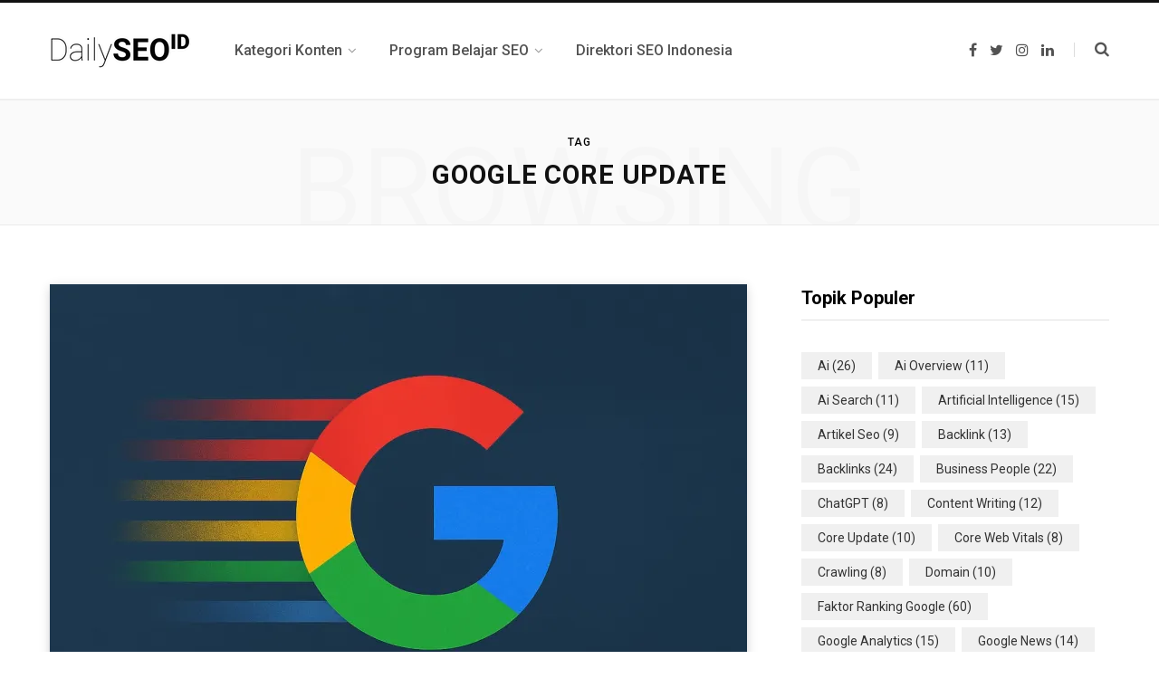

--- FILE ---
content_type: text/html; charset=UTF-8
request_url: https://www.dailyseo.id/tag/google-core-update/
body_size: 28785
content:
<!DOCTYPE html>
<!--<html lang="en-US">-->
<html lang="id-ID">

<head>

	<meta charset="UTF-8" />
	<meta http-equiv="x-ua-compatible" content="ie=edge" />
	<meta name="viewport" content="width=device-width, initial-scale=1" />
	<link rel="profile" href="http://gmpg.org/xfn/11" />
	
	<meta name='robots' content='index, follow, max-image-preview:large, max-snippet:-1, max-video-preview:-1' />

	<!-- This site is optimized with the Yoast SEO plugin v26.8 - https://yoast.com/product/yoast-seo-wordpress/ -->
	<title>google core update Archives - DailySEO ID</title>
	<link rel="canonical" href="https://www.dailyseo.id/tag/google-core-update/" />
	<meta property="og:locale" content="en_US" />
	<meta property="og:type" content="article" />
	<meta property="og:title" content="google core update Archives - DailySEO ID" />
	<meta property="og:url" content="https://www.dailyseo.id/tag/google-core-update/" />
	<meta property="og:site_name" content="DailySEO ID" />
	<meta name="twitter:card" content="summary_large_image" />
	<script type="application/ld+json" class="yoast-schema-graph">{"@context":"https://schema.org","@graph":[{"@type":"CollectionPage","@id":"https://www.dailyseo.id/tag/google-core-update/","url":"https://www.dailyseo.id/tag/google-core-update/","name":"google core update Archives - DailySEO ID","isPartOf":{"@id":"https://www.dailyseo.id/#website"},"primaryImageOfPage":{"@id":"https://www.dailyseo.id/tag/google-core-update/#primaryimage"},"image":{"@id":"https://www.dailyseo.id/tag/google-core-update/#primaryimage"},"thumbnailUrl":"https://i0.wp.com/www.dailyseo.id/wp-content/uploads/2025/09/Berita-Google.jpg?fit=1152%2C768&ssl=1","breadcrumb":{"@id":"https://www.dailyseo.id/tag/google-core-update/#breadcrumb"},"inLanguage":"en-US"},{"@type":"ImageObject","inLanguage":"en-US","@id":"https://www.dailyseo.id/tag/google-core-update/#primaryimage","url":"https://i0.wp.com/www.dailyseo.id/wp-content/uploads/2025/09/Berita-Google.jpg?fit=1152%2C768&ssl=1","contentUrl":"https://i0.wp.com/www.dailyseo.id/wp-content/uploads/2025/09/Berita-Google.jpg?fit=1152%2C768&ssl=1","width":1152,"height":768,"caption":"berita google"},{"@type":"BreadcrumbList","@id":"https://www.dailyseo.id/tag/google-core-update/#breadcrumb","itemListElement":[{"@type":"ListItem","position":1,"name":"Home","item":"https://www.dailyseo.id/"},{"@type":"ListItem","position":2,"name":"google core update"}]},{"@type":"WebSite","@id":"https://www.dailyseo.id/#website","url":"https://www.dailyseo.id/","name":"DailySEO ID","description":"Berita, Opini, &amp; Tutorial SEO, Agar SEO Bisa Memberikan Value untuk Bisnis","publisher":{"@id":"https://www.dailyseo.id/#organization"},"potentialAction":[{"@type":"SearchAction","target":{"@type":"EntryPoint","urlTemplate":"https://www.dailyseo.id/?s={search_term_string}"},"query-input":{"@type":"PropertyValueSpecification","valueRequired":true,"valueName":"search_term_string"}}],"inLanguage":"en-US"},{"@type":"Organization","@id":"https://www.dailyseo.id/#organization","name":"DailySEO ID","url":"https://www.dailyseo.id/","logo":{"@type":"ImageObject","inLanguage":"en-US","@id":"https://www.dailyseo.id/#/schema/logo/image/","url":"https://i0.wp.com/www.dailyseo.id/wp-content/uploads/2021/11/Logo-DailySEO-6.jpg?fit=448%2C448&ssl=1","contentUrl":"https://i0.wp.com/www.dailyseo.id/wp-content/uploads/2021/11/Logo-DailySEO-6.jpg?fit=448%2C448&ssl=1","width":448,"height":448,"caption":"DailySEO ID"},"image":{"@id":"https://www.dailyseo.id/#/schema/logo/image/"},"sameAs":["https://www.instagram.com/dailyseo.id","https://www.linkedin.com/company/dailyseoid/"]}]}</script>
	<!-- / Yoast SEO plugin. -->


<script type='application/javascript'  id='pys-version-script'>console.log('PixelYourSite Free version 11.1.5.2');</script>
<link rel='dns-prefetch' href='//www.googletagmanager.com' />
<link rel='dns-prefetch' href='//fonts.googleapis.com' />
<link rel='preconnect' href='//i0.wp.com' />
<link rel="alternate" type="application/rss+xml" title="DailySEO ID &raquo; Feed" href="https://www.dailyseo.id/feed/" />
<link rel="alternate" type="application/rss+xml" title="DailySEO ID &raquo; Comments Feed" href="https://www.dailyseo.id/comments/feed/" />
<link rel="alternate" type="application/rss+xml" title="DailySEO ID &raquo; google core update Tag Feed" href="https://www.dailyseo.id/tag/google-core-update/feed/" />
<style id='wp-img-auto-sizes-contain-inline-css' type='text/css'>
img:is([sizes=auto i],[sizes^="auto," i]){contain-intrinsic-size:3000px 1500px}
/*# sourceURL=wp-img-auto-sizes-contain-inline-css */
</style>
<style id='wp-emoji-styles-inline-css' type='text/css'>

	img.wp-smiley, img.emoji {
		display: inline !important;
		border: none !important;
		box-shadow: none !important;
		height: 1em !important;
		width: 1em !important;
		margin: 0 0.07em !important;
		vertical-align: -0.1em !important;
		background: none !important;
		padding: 0 !important;
	}
/*# sourceURL=wp-emoji-styles-inline-css */
</style>
<style id='wp-block-library-inline-css' type='text/css'>
:root{--wp-block-synced-color:#7a00df;--wp-block-synced-color--rgb:122,0,223;--wp-bound-block-color:var(--wp-block-synced-color);--wp-editor-canvas-background:#ddd;--wp-admin-theme-color:#007cba;--wp-admin-theme-color--rgb:0,124,186;--wp-admin-theme-color-darker-10:#006ba1;--wp-admin-theme-color-darker-10--rgb:0,107,160.5;--wp-admin-theme-color-darker-20:#005a87;--wp-admin-theme-color-darker-20--rgb:0,90,135;--wp-admin-border-width-focus:2px}@media (min-resolution:192dpi){:root{--wp-admin-border-width-focus:1.5px}}.wp-element-button{cursor:pointer}:root .has-very-light-gray-background-color{background-color:#eee}:root .has-very-dark-gray-background-color{background-color:#313131}:root .has-very-light-gray-color{color:#eee}:root .has-very-dark-gray-color{color:#313131}:root .has-vivid-green-cyan-to-vivid-cyan-blue-gradient-background{background:linear-gradient(135deg,#00d084,#0693e3)}:root .has-purple-crush-gradient-background{background:linear-gradient(135deg,#34e2e4,#4721fb 50%,#ab1dfe)}:root .has-hazy-dawn-gradient-background{background:linear-gradient(135deg,#faaca8,#dad0ec)}:root .has-subdued-olive-gradient-background{background:linear-gradient(135deg,#fafae1,#67a671)}:root .has-atomic-cream-gradient-background{background:linear-gradient(135deg,#fdd79a,#004a59)}:root .has-nightshade-gradient-background{background:linear-gradient(135deg,#330968,#31cdcf)}:root .has-midnight-gradient-background{background:linear-gradient(135deg,#020381,#2874fc)}:root{--wp--preset--font-size--normal:16px;--wp--preset--font-size--huge:42px}.has-regular-font-size{font-size:1em}.has-larger-font-size{font-size:2.625em}.has-normal-font-size{font-size:var(--wp--preset--font-size--normal)}.has-huge-font-size{font-size:var(--wp--preset--font-size--huge)}.has-text-align-center{text-align:center}.has-text-align-left{text-align:left}.has-text-align-right{text-align:right}.has-fit-text{white-space:nowrap!important}#end-resizable-editor-section{display:none}.aligncenter{clear:both}.items-justified-left{justify-content:flex-start}.items-justified-center{justify-content:center}.items-justified-right{justify-content:flex-end}.items-justified-space-between{justify-content:space-between}.screen-reader-text{border:0;clip-path:inset(50%);height:1px;margin:-1px;overflow:hidden;padding:0;position:absolute;width:1px;word-wrap:normal!important}.screen-reader-text:focus{background-color:#ddd;clip-path:none;color:#444;display:block;font-size:1em;height:auto;left:5px;line-height:normal;padding:15px 23px 14px;text-decoration:none;top:5px;width:auto;z-index:100000}html :where(.has-border-color){border-style:solid}html :where([style*=border-top-color]){border-top-style:solid}html :where([style*=border-right-color]){border-right-style:solid}html :where([style*=border-bottom-color]){border-bottom-style:solid}html :where([style*=border-left-color]){border-left-style:solid}html :where([style*=border-width]){border-style:solid}html :where([style*=border-top-width]){border-top-style:solid}html :where([style*=border-right-width]){border-right-style:solid}html :where([style*=border-bottom-width]){border-bottom-style:solid}html :where([style*=border-left-width]){border-left-style:solid}html :where(img[class*=wp-image-]){height:auto;max-width:100%}:where(figure){margin:0 0 1em}html :where(.is-position-sticky){--wp-admin--admin-bar--position-offset:var(--wp-admin--admin-bar--height,0px)}@media screen and (max-width:600px){html :where(.is-position-sticky){--wp-admin--admin-bar--position-offset:0px}}

/*# sourceURL=wp-block-library-inline-css */
</style><style id='global-styles-inline-css' type='text/css'>
:root{--wp--preset--aspect-ratio--square: 1;--wp--preset--aspect-ratio--4-3: 4/3;--wp--preset--aspect-ratio--3-4: 3/4;--wp--preset--aspect-ratio--3-2: 3/2;--wp--preset--aspect-ratio--2-3: 2/3;--wp--preset--aspect-ratio--16-9: 16/9;--wp--preset--aspect-ratio--9-16: 9/16;--wp--preset--color--black: #000000;--wp--preset--color--cyan-bluish-gray: #abb8c3;--wp--preset--color--white: #ffffff;--wp--preset--color--pale-pink: #f78da7;--wp--preset--color--vivid-red: #cf2e2e;--wp--preset--color--luminous-vivid-orange: #ff6900;--wp--preset--color--luminous-vivid-amber: #fcb900;--wp--preset--color--light-green-cyan: #7bdcb5;--wp--preset--color--vivid-green-cyan: #00d084;--wp--preset--color--pale-cyan-blue: #8ed1fc;--wp--preset--color--vivid-cyan-blue: #0693e3;--wp--preset--color--vivid-purple: #9b51e0;--wp--preset--gradient--vivid-cyan-blue-to-vivid-purple: linear-gradient(135deg,rgb(6,147,227) 0%,rgb(155,81,224) 100%);--wp--preset--gradient--light-green-cyan-to-vivid-green-cyan: linear-gradient(135deg,rgb(122,220,180) 0%,rgb(0,208,130) 100%);--wp--preset--gradient--luminous-vivid-amber-to-luminous-vivid-orange: linear-gradient(135deg,rgb(252,185,0) 0%,rgb(255,105,0) 100%);--wp--preset--gradient--luminous-vivid-orange-to-vivid-red: linear-gradient(135deg,rgb(255,105,0) 0%,rgb(207,46,46) 100%);--wp--preset--gradient--very-light-gray-to-cyan-bluish-gray: linear-gradient(135deg,rgb(238,238,238) 0%,rgb(169,184,195) 100%);--wp--preset--gradient--cool-to-warm-spectrum: linear-gradient(135deg,rgb(74,234,220) 0%,rgb(151,120,209) 20%,rgb(207,42,186) 40%,rgb(238,44,130) 60%,rgb(251,105,98) 80%,rgb(254,248,76) 100%);--wp--preset--gradient--blush-light-purple: linear-gradient(135deg,rgb(255,206,236) 0%,rgb(152,150,240) 100%);--wp--preset--gradient--blush-bordeaux: linear-gradient(135deg,rgb(254,205,165) 0%,rgb(254,45,45) 50%,rgb(107,0,62) 100%);--wp--preset--gradient--luminous-dusk: linear-gradient(135deg,rgb(255,203,112) 0%,rgb(199,81,192) 50%,rgb(65,88,208) 100%);--wp--preset--gradient--pale-ocean: linear-gradient(135deg,rgb(255,245,203) 0%,rgb(182,227,212) 50%,rgb(51,167,181) 100%);--wp--preset--gradient--electric-grass: linear-gradient(135deg,rgb(202,248,128) 0%,rgb(113,206,126) 100%);--wp--preset--gradient--midnight: linear-gradient(135deg,rgb(2,3,129) 0%,rgb(40,116,252) 100%);--wp--preset--font-size--small: 13px;--wp--preset--font-size--medium: 20px;--wp--preset--font-size--large: 36px;--wp--preset--font-size--x-large: 42px;--wp--preset--spacing--20: 0.44rem;--wp--preset--spacing--30: 0.67rem;--wp--preset--spacing--40: 1rem;--wp--preset--spacing--50: 1.5rem;--wp--preset--spacing--60: 2.25rem;--wp--preset--spacing--70: 3.38rem;--wp--preset--spacing--80: 5.06rem;--wp--preset--shadow--natural: 6px 6px 9px rgba(0, 0, 0, 0.2);--wp--preset--shadow--deep: 12px 12px 50px rgba(0, 0, 0, 0.4);--wp--preset--shadow--sharp: 6px 6px 0px rgba(0, 0, 0, 0.2);--wp--preset--shadow--outlined: 6px 6px 0px -3px rgb(255, 255, 255), 6px 6px rgb(0, 0, 0);--wp--preset--shadow--crisp: 6px 6px 0px rgb(0, 0, 0);}:where(.is-layout-flex){gap: 0.5em;}:where(.is-layout-grid){gap: 0.5em;}body .is-layout-flex{display: flex;}.is-layout-flex{flex-wrap: wrap;align-items: center;}.is-layout-flex > :is(*, div){margin: 0;}body .is-layout-grid{display: grid;}.is-layout-grid > :is(*, div){margin: 0;}:where(.wp-block-columns.is-layout-flex){gap: 2em;}:where(.wp-block-columns.is-layout-grid){gap: 2em;}:where(.wp-block-post-template.is-layout-flex){gap: 1.25em;}:where(.wp-block-post-template.is-layout-grid){gap: 1.25em;}.has-black-color{color: var(--wp--preset--color--black) !important;}.has-cyan-bluish-gray-color{color: var(--wp--preset--color--cyan-bluish-gray) !important;}.has-white-color{color: var(--wp--preset--color--white) !important;}.has-pale-pink-color{color: var(--wp--preset--color--pale-pink) !important;}.has-vivid-red-color{color: var(--wp--preset--color--vivid-red) !important;}.has-luminous-vivid-orange-color{color: var(--wp--preset--color--luminous-vivid-orange) !important;}.has-luminous-vivid-amber-color{color: var(--wp--preset--color--luminous-vivid-amber) !important;}.has-light-green-cyan-color{color: var(--wp--preset--color--light-green-cyan) !important;}.has-vivid-green-cyan-color{color: var(--wp--preset--color--vivid-green-cyan) !important;}.has-pale-cyan-blue-color{color: var(--wp--preset--color--pale-cyan-blue) !important;}.has-vivid-cyan-blue-color{color: var(--wp--preset--color--vivid-cyan-blue) !important;}.has-vivid-purple-color{color: var(--wp--preset--color--vivid-purple) !important;}.has-black-background-color{background-color: var(--wp--preset--color--black) !important;}.has-cyan-bluish-gray-background-color{background-color: var(--wp--preset--color--cyan-bluish-gray) !important;}.has-white-background-color{background-color: var(--wp--preset--color--white) !important;}.has-pale-pink-background-color{background-color: var(--wp--preset--color--pale-pink) !important;}.has-vivid-red-background-color{background-color: var(--wp--preset--color--vivid-red) !important;}.has-luminous-vivid-orange-background-color{background-color: var(--wp--preset--color--luminous-vivid-orange) !important;}.has-luminous-vivid-amber-background-color{background-color: var(--wp--preset--color--luminous-vivid-amber) !important;}.has-light-green-cyan-background-color{background-color: var(--wp--preset--color--light-green-cyan) !important;}.has-vivid-green-cyan-background-color{background-color: var(--wp--preset--color--vivid-green-cyan) !important;}.has-pale-cyan-blue-background-color{background-color: var(--wp--preset--color--pale-cyan-blue) !important;}.has-vivid-cyan-blue-background-color{background-color: var(--wp--preset--color--vivid-cyan-blue) !important;}.has-vivid-purple-background-color{background-color: var(--wp--preset--color--vivid-purple) !important;}.has-black-border-color{border-color: var(--wp--preset--color--black) !important;}.has-cyan-bluish-gray-border-color{border-color: var(--wp--preset--color--cyan-bluish-gray) !important;}.has-white-border-color{border-color: var(--wp--preset--color--white) !important;}.has-pale-pink-border-color{border-color: var(--wp--preset--color--pale-pink) !important;}.has-vivid-red-border-color{border-color: var(--wp--preset--color--vivid-red) !important;}.has-luminous-vivid-orange-border-color{border-color: var(--wp--preset--color--luminous-vivid-orange) !important;}.has-luminous-vivid-amber-border-color{border-color: var(--wp--preset--color--luminous-vivid-amber) !important;}.has-light-green-cyan-border-color{border-color: var(--wp--preset--color--light-green-cyan) !important;}.has-vivid-green-cyan-border-color{border-color: var(--wp--preset--color--vivid-green-cyan) !important;}.has-pale-cyan-blue-border-color{border-color: var(--wp--preset--color--pale-cyan-blue) !important;}.has-vivid-cyan-blue-border-color{border-color: var(--wp--preset--color--vivid-cyan-blue) !important;}.has-vivid-purple-border-color{border-color: var(--wp--preset--color--vivid-purple) !important;}.has-vivid-cyan-blue-to-vivid-purple-gradient-background{background: var(--wp--preset--gradient--vivid-cyan-blue-to-vivid-purple) !important;}.has-light-green-cyan-to-vivid-green-cyan-gradient-background{background: var(--wp--preset--gradient--light-green-cyan-to-vivid-green-cyan) !important;}.has-luminous-vivid-amber-to-luminous-vivid-orange-gradient-background{background: var(--wp--preset--gradient--luminous-vivid-amber-to-luminous-vivid-orange) !important;}.has-luminous-vivid-orange-to-vivid-red-gradient-background{background: var(--wp--preset--gradient--luminous-vivid-orange-to-vivid-red) !important;}.has-very-light-gray-to-cyan-bluish-gray-gradient-background{background: var(--wp--preset--gradient--very-light-gray-to-cyan-bluish-gray) !important;}.has-cool-to-warm-spectrum-gradient-background{background: var(--wp--preset--gradient--cool-to-warm-spectrum) !important;}.has-blush-light-purple-gradient-background{background: var(--wp--preset--gradient--blush-light-purple) !important;}.has-blush-bordeaux-gradient-background{background: var(--wp--preset--gradient--blush-bordeaux) !important;}.has-luminous-dusk-gradient-background{background: var(--wp--preset--gradient--luminous-dusk) !important;}.has-pale-ocean-gradient-background{background: var(--wp--preset--gradient--pale-ocean) !important;}.has-electric-grass-gradient-background{background: var(--wp--preset--gradient--electric-grass) !important;}.has-midnight-gradient-background{background: var(--wp--preset--gradient--midnight) !important;}.has-small-font-size{font-size: var(--wp--preset--font-size--small) !important;}.has-medium-font-size{font-size: var(--wp--preset--font-size--medium) !important;}.has-large-font-size{font-size: var(--wp--preset--font-size--large) !important;}.has-x-large-font-size{font-size: var(--wp--preset--font-size--x-large) !important;}
/*# sourceURL=global-styles-inline-css */
</style>

<style id='classic-theme-styles-inline-css' type='text/css'>
/*! This file is auto-generated */
.wp-block-button__link{color:#fff;background-color:#32373c;border-radius:9999px;box-shadow:none;text-decoration:none;padding:calc(.667em + 2px) calc(1.333em + 2px);font-size:1.125em}.wp-block-file__button{background:#32373c;color:#fff;text-decoration:none}
/*# sourceURL=/wp-includes/css/classic-themes.min.css */
</style>
<link rel='stylesheet' id='dashicons-css' href='https://www.dailyseo.id/wp-includes/css/dashicons.min.css?ver=6.9' type='text/css' media='all' />
<link rel='stylesheet' id='contact-form-7-css' href='https://www.dailyseo.id/wp-content/plugins/contact-form-7/includes/css/styles.css?ver=6.1.4' type='text/css' media='all' />
<link rel='stylesheet' id='toc-screen-css' href='https://www.dailyseo.id/wp-content/plugins/table-of-contents-plus/screen.min.css?ver=2411.1' type='text/css' media='all' />
<link rel='stylesheet' id='contentberg-fonts-css' href='https://fonts.googleapis.com/css?family=Roboto%3A400%2C500%2C700%7CPT+Serif%3A400%2C400i%2C600%7CIBM+Plex+Serif%3A500' type='text/css' media='all' />
<link rel='stylesheet' id='contentberg-core-css' href='https://www.dailyseo.id/wp-content/themes/contentberg/style.css?ver=2.0.0' type='text/css' media='all' />
<style id='contentberg-core-inline-css' type='text/css'>
.main-footer .bg-wrap:before { background-image: url(https://contentberg.theme-sphere.com/wp-content/uploads/2018/09/footer-bg-1.png);background-repeat: no-repeat; background-position: center center; background-size: cover; }

::selection { background: rgba(0,0,0, 0.7); }

::-moz-selection { background: rgba(0,0,0, 0.7); }

:root { --main-color: #000000; }

.cart-action .cart-link .counter,
.main-head.compact .posts-ticker .heading,
.single-cover .overlay .post-cat a,
.main-footer.bold-light .lower-footer .social-link,
.cat-label a:hover,
.cat-label.color a,
.post-thumb:hover .cat-label a,
.carousel-slider .category,
.grid-b-slider .category,
.page-links .current,
.page-links a:hover,
.page-links > span,
.post-content .read-more a:after,
.widget-posts .posts.full .counter:before,
.dark .widget_mc4wp_form_widget input[type="submit"],
.dark .widget-subscribe input[type="submit"],
.woocommerce span.onsale,
.woocommerce a.button,
.woocommerce button.button,
.woocommerce input.button,
.woocommerce #respond input#submit,
.woocommerce a.button.alt,
.woocommerce a.button.alt:hover,
.woocommerce button.button.alt,
.woocommerce button.button.alt:hover,
.woocommerce input.button.alt,
.woocommerce input.button.alt:hover,
.woocommerce #respond input#submit.alt,
.woocommerce #respond input#submit.alt:hover,
.woocommerce a.button:hover,
.woocommerce button.button:hover,
.woocommerce input.button:hover,
.woocommerce #respond input#submit:hover,
.woocommerce nav.woocommerce-pagination ul li span.current,
.woocommerce nav.woocommerce-pagination ul li a:hover,
.woocommerce .widget_price_filter .price_slider_amount .button { background: #000000; }

blockquote:before,
.modern-quote:before,
.wp-block-quote.is-style-large:before,
.main-color,
.top-bar .social-icons a:hover,
.navigation .menu > li:hover > a,
.navigation .menu > .current-menu-item > a,
.navigation .menu > .current-menu-parent > a,
.navigation .menu li li:hover > a,
.navigation .menu li li.current-menu-item > a,
.navigation.simple .menu > li:hover > a,
.navigation.simple .menu > .current-menu-item > a,
.navigation.simple .menu > .current-menu-parent > a,
.tag-share .post-tags a:hover,
.post-share-icons a:hover,
.post-share-icons .likes-count,
.author-box .author > span,
.comments-area .section-head .number,
.comments-list .comment-reply-link,
.comment-form input[type=checkbox],
.main-footer.dark .social-link:hover,
.lower-footer .social-icons .fa,
.archive-head .sub-title,
.social-share a:hover,
.social-icons a:hover,
.post-meta .post-cat > a,
.post-meta-c .post-author > a,
.large-post-b .post-footer .author a,
.main-pagination .next a:hover,
.main-pagination .previous a:hover,
.main-pagination.number .current,
.post-content a,
.textwidget a,
.widget-about .more,
.widget-about .social-icons .social-btn:hover,
.widget-social .social-link:hover,
.wp-block-pullquote blockquote:before,
.egcf-modal .checkbox,
.woocommerce .star-rating:before,
.woocommerce .star-rating span:before,
.woocommerce .amount,
.woocommerce .order-select .drop a:hover,
.woocommerce .order-select .drop li.active,
.woocommerce-page .order-select .drop a:hover,
.woocommerce-page .order-select .drop li.active,
.woocommerce .widget_price_filter .price_label .from,
.woocommerce .widget_price_filter .price_label .to,
.woocommerce div.product div.summary p.price,
.woocommerce div.product div.summary span.price,
.woocommerce #content div.product div.summary p.price,
.woocommerce #content div.product div.summary span.price,
.woocommerce .widget_price_filter .ui-slider .ui-slider-handle { color: #000000; }

.page-links .current,
.page-links a:hover,
.page-links > span,
.woocommerce nav.woocommerce-pagination ul li span.current,
.woocommerce nav.woocommerce-pagination ul li a:hover { border-color: #000000; }

.block-head-b .title { border-bottom: 1px solid #000000; }

.widget_categories a:before,
.widget_product_categories a:before,
.widget_archive a:before { border: 1px solid #000000; }

.main-footer .bg-wrap:before { background-image: url(https://contentberg.theme-sphere.com/wp-content/uploads/2018/09/footer-bg-1.png);background-repeat: no-repeat; background-position: center center; background-size: cover; }

::selection { background: rgba(0,0,0, 0.7); }

::-moz-selection { background: rgba(0,0,0, 0.7); }

:root { --main-color: #000000; }

.cart-action .cart-link .counter,
.main-head.compact .posts-ticker .heading,
.single-cover .overlay .post-cat a,
.main-footer.bold-light .lower-footer .social-link,
.cat-label a:hover,
.cat-label.color a,
.post-thumb:hover .cat-label a,
.carousel-slider .category,
.grid-b-slider .category,
.page-links .current,
.page-links a:hover,
.page-links > span,
.post-content .read-more a:after,
.widget-posts .posts.full .counter:before,
.dark .widget_mc4wp_form_widget input[type="submit"],
.dark .widget-subscribe input[type="submit"],
.woocommerce span.onsale,
.woocommerce a.button,
.woocommerce button.button,
.woocommerce input.button,
.woocommerce #respond input#submit,
.woocommerce a.button.alt,
.woocommerce a.button.alt:hover,
.woocommerce button.button.alt,
.woocommerce button.button.alt:hover,
.woocommerce input.button.alt,
.woocommerce input.button.alt:hover,
.woocommerce #respond input#submit.alt,
.woocommerce #respond input#submit.alt:hover,
.woocommerce a.button:hover,
.woocommerce button.button:hover,
.woocommerce input.button:hover,
.woocommerce #respond input#submit:hover,
.woocommerce nav.woocommerce-pagination ul li span.current,
.woocommerce nav.woocommerce-pagination ul li a:hover,
.woocommerce .widget_price_filter .price_slider_amount .button { background: #000000; }

blockquote:before,
.modern-quote:before,
.wp-block-quote.is-style-large:before,
.main-color,
.top-bar .social-icons a:hover,
.navigation .menu > li:hover > a,
.navigation .menu > .current-menu-item > a,
.navigation .menu > .current-menu-parent > a,
.navigation .menu li li:hover > a,
.navigation .menu li li.current-menu-item > a,
.navigation.simple .menu > li:hover > a,
.navigation.simple .menu > .current-menu-item > a,
.navigation.simple .menu > .current-menu-parent > a,
.tag-share .post-tags a:hover,
.post-share-icons a:hover,
.post-share-icons .likes-count,
.author-box .author > span,
.comments-area .section-head .number,
.comments-list .comment-reply-link,
.comment-form input[type=checkbox],
.main-footer.dark .social-link:hover,
.lower-footer .social-icons .fa,
.archive-head .sub-title,
.social-share a:hover,
.social-icons a:hover,
.post-meta .post-cat > a,
.post-meta-c .post-author > a,
.large-post-b .post-footer .author a,
.main-pagination .next a:hover,
.main-pagination .previous a:hover,
.main-pagination.number .current,
.post-content a,
.textwidget a,
.widget-about .more,
.widget-about .social-icons .social-btn:hover,
.widget-social .social-link:hover,
.wp-block-pullquote blockquote:before,
.egcf-modal .checkbox,
.woocommerce .star-rating:before,
.woocommerce .star-rating span:before,
.woocommerce .amount,
.woocommerce .order-select .drop a:hover,
.woocommerce .order-select .drop li.active,
.woocommerce-page .order-select .drop a:hover,
.woocommerce-page .order-select .drop li.active,
.woocommerce .widget_price_filter .price_label .from,
.woocommerce .widget_price_filter .price_label .to,
.woocommerce div.product div.summary p.price,
.woocommerce div.product div.summary span.price,
.woocommerce #content div.product div.summary p.price,
.woocommerce #content div.product div.summary span.price,
.woocommerce .widget_price_filter .ui-slider .ui-slider-handle { color: #000000; }

.page-links .current,
.page-links a:hover,
.page-links > span,
.woocommerce nav.woocommerce-pagination ul li span.current,
.woocommerce nav.woocommerce-pagination ul li a:hover { border-color: #000000; }

.block-head-b .title { border-bottom: 1px solid #000000; }

.widget_categories a:before,
.widget_product_categories a:before,
.widget_archive a:before { border: 1px solid #000000; }



/*# sourceURL=contentberg-core-inline-css */
</style>
<link rel='stylesheet' id='contentberg-lightbox-css' href='https://www.dailyseo.id/wp-content/themes/contentberg/css/lightbox.css?ver=2.0.0' type='text/css' media='all' />
<link rel='stylesheet' id='font-awesome-css' href='https://www.dailyseo.id/wp-content/themes/contentberg/css/fontawesome/css/font-awesome.min.css?ver=2.0.0' type='text/css' media='all' />
<script type="text/javascript" id="jquery-core-js-extra">
/* <![CDATA[ */
var aagb_local_object = {"ajax_url":"https://www.dailyseo.id/wp-admin/admin-ajax.php","nonce":"5091a12eef","licensing":"","assets":"https://www.dailyseo.id/wp-content/plugins/advanced-accordion-block/assets/"};
var pysFacebookRest = {"restApiUrl":"https://www.dailyseo.id/wp-json/pys-facebook/v1/event","debug":""};
//# sourceURL=jquery-core-js-extra
/* ]]> */
</script>
<script type="text/javascript" src="https://www.dailyseo.id/wp-includes/js/jquery/jquery.min.js?ver=3.7.1" id="jquery-core-js"></script>
<script type="text/javascript" src="https://www.dailyseo.id/wp-includes/js/jquery/jquery-migrate.min.js?ver=3.4.1" id="jquery-migrate-js"></script>
<script type="text/javascript" src="https://www.dailyseo.id/wp-content/themes/contentberg/js/lazysizes.js?ver=2.0.0" id="lazysizes-js"></script>
<script type="text/javascript" src="https://www.dailyseo.id/wp-content/plugins/pixelyoursite/dist/scripts/jquery.bind-first-0.2.3.min.js?ver=0.2.3" id="jquery-bind-first-js"></script>
<script type="text/javascript" src="https://www.dailyseo.id/wp-content/plugins/pixelyoursite/dist/scripts/js.cookie-2.1.3.min.js?ver=2.1.3" id="js-cookie-pys-js"></script>
<script type="text/javascript" src="https://www.dailyseo.id/wp-content/plugins/pixelyoursite/dist/scripts/tld.min.js?ver=2.3.1" id="js-tld-js"></script>
<script type="text/javascript" id="pys-js-extra">
/* <![CDATA[ */
var pysOptions = {"staticEvents":{"facebook":{"init_event":[{"delay":0,"type":"static","ajaxFire":false,"name":"PageView","pixelIds":["781269723974762"],"eventID":"430c3e6e-7af6-42f7-8838-86f27747a1fd","params":{"page_title":"google core update","post_type":"tag","post_id":285,"plugin":"PixelYourSite","user_role":"guest","event_url":"www.dailyseo.id/tag/google-core-update/"},"e_id":"init_event","ids":[],"hasTimeWindow":false,"timeWindow":0,"woo_order":"","edd_order":""}]}},"dynamicEvents":[],"triggerEvents":[],"triggerEventTypes":[],"facebook":{"pixelIds":["781269723974762"],"advancedMatching":[],"advancedMatchingEnabled":true,"removeMetadata":false,"wooVariableAsSimple":false,"serverApiEnabled":true,"wooCRSendFromServer":false,"send_external_id":null,"enabled_medical":false,"do_not_track_medical_param":["event_url","post_title","page_title","landing_page","content_name","categories","category_name","tags"],"meta_ldu":false},"debug":"","siteUrl":"https://www.dailyseo.id","ajaxUrl":"https://www.dailyseo.id/wp-admin/admin-ajax.php","ajax_event":"d39da58fa0","enable_remove_download_url_param":"1","cookie_duration":"7","last_visit_duration":"60","enable_success_send_form":"","ajaxForServerEvent":"1","ajaxForServerStaticEvent":"1","useSendBeacon":"1","send_external_id":"1","external_id_expire":"180","track_cookie_for_subdomains":"1","google_consent_mode":"1","gdpr":{"ajax_enabled":false,"all_disabled_by_api":false,"facebook_disabled_by_api":false,"analytics_disabled_by_api":false,"google_ads_disabled_by_api":false,"pinterest_disabled_by_api":false,"bing_disabled_by_api":false,"reddit_disabled_by_api":false,"externalID_disabled_by_api":false,"facebook_prior_consent_enabled":true,"analytics_prior_consent_enabled":true,"google_ads_prior_consent_enabled":null,"pinterest_prior_consent_enabled":true,"bing_prior_consent_enabled":true,"cookiebot_integration_enabled":false,"cookiebot_facebook_consent_category":"marketing","cookiebot_analytics_consent_category":"statistics","cookiebot_tiktok_consent_category":"marketing","cookiebot_google_ads_consent_category":"marketing","cookiebot_pinterest_consent_category":"marketing","cookiebot_bing_consent_category":"marketing","consent_magic_integration_enabled":false,"real_cookie_banner_integration_enabled":false,"cookie_notice_integration_enabled":false,"cookie_law_info_integration_enabled":false,"analytics_storage":{"enabled":true,"value":"granted","filter":false},"ad_storage":{"enabled":true,"value":"granted","filter":false},"ad_user_data":{"enabled":true,"value":"granted","filter":false},"ad_personalization":{"enabled":true,"value":"granted","filter":false}},"cookie":{"disabled_all_cookie":false,"disabled_start_session_cookie":false,"disabled_advanced_form_data_cookie":false,"disabled_landing_page_cookie":false,"disabled_first_visit_cookie":false,"disabled_trafficsource_cookie":false,"disabled_utmTerms_cookie":false,"disabled_utmId_cookie":false},"tracking_analytics":{"TrafficSource":"direct","TrafficLanding":"undefined","TrafficUtms":[],"TrafficUtmsId":[]},"GATags":{"ga_datalayer_type":"default","ga_datalayer_name":"dataLayerPYS"},"woo":{"enabled":false},"edd":{"enabled":false},"cache_bypass":"1768984017"};
//# sourceURL=pys-js-extra
/* ]]> */
</script>
<script type="text/javascript" src="https://www.dailyseo.id/wp-content/plugins/pixelyoursite/dist/scripts/public.js?ver=11.1.5.2" id="pys-js"></script>

<!-- Google tag (gtag.js) snippet added by Site Kit -->
<!-- Google Analytics snippet added by Site Kit -->
<script type="text/javascript" src="https://www.googletagmanager.com/gtag/js?id=G-SV3EFKMGQH" id="google_gtagjs-js" async></script>
<script type="text/javascript" id="google_gtagjs-js-after">
/* <![CDATA[ */
window.dataLayer = window.dataLayer || [];function gtag(){dataLayer.push(arguments);}
gtag("set","linker",{"domains":["www.dailyseo.id"]});
gtag("js", new Date());
gtag("set", "developer_id.dZTNiMT", true);
gtag("config", "G-SV3EFKMGQH");
//# sourceURL=google_gtagjs-js-after
/* ]]> */
</script>
<link rel="https://api.w.org/" href="https://www.dailyseo.id/wp-json/" /><link rel="alternate" title="JSON" type="application/json" href="https://www.dailyseo.id/wp-json/wp/v2/tags/285" /><link rel="EditURI" type="application/rsd+xml" title="RSD" href="https://www.dailyseo.id/xmlrpc.php?rsd" />
<meta name="generator" content="WordPress 6.9" />
<meta name="generator" content="Site Kit by Google 1.170.0" /><script>var Sphere_Plugin = {"ajaxurl":"https:\/\/www.dailyseo.id\/wp-admin\/admin-ajax.php"};</script>
<!-- Google AdSense meta tags added by Site Kit -->
<meta name="google-adsense-platform-account" content="ca-host-pub-2644536267352236">
<meta name="google-adsense-platform-domain" content="sitekit.withgoogle.com">
<!-- End Google AdSense meta tags added by Site Kit -->
<style type="text/css">.recentcomments a{display:inline !important;padding:0 !important;margin:0 !important;}</style>
<!-- Google Tag Manager snippet added by Site Kit -->
<script type="text/javascript">
/* <![CDATA[ */

			( function( w, d, s, l, i ) {
				w[l] = w[l] || [];
				w[l].push( {'gtm.start': new Date().getTime(), event: 'gtm.js'} );
				var f = d.getElementsByTagName( s )[0],
					j = d.createElement( s ), dl = l != 'dataLayer' ? '&l=' + l : '';
				j.async = true;
				j.src = 'https://www.googletagmanager.com/gtm.js?id=' + i + dl;
				f.parentNode.insertBefore( j, f );
			} )( window, document, 'script', 'dataLayer', 'GTM-WJR9V8R' );
			
/* ]]> */
</script>

<!-- End Google Tag Manager snippet added by Site Kit -->
<link rel="icon" href="https://i0.wp.com/www.dailyseo.id/wp-content/uploads/2021/11/cropped-Logo-DailySEO-6.jpg?fit=32%2C32&#038;ssl=1" sizes="32x32" />
<link rel="icon" href="https://i0.wp.com/www.dailyseo.id/wp-content/uploads/2021/11/cropped-Logo-DailySEO-6.jpg?fit=192%2C192&#038;ssl=1" sizes="192x192" />
<link rel="apple-touch-icon" href="https://i0.wp.com/www.dailyseo.id/wp-content/uploads/2021/11/cropped-Logo-DailySEO-6.jpg?fit=180%2C180&#038;ssl=1" />
<meta name="msapplication-TileImage" content="https://i0.wp.com/www.dailyseo.id/wp-content/uploads/2021/11/cropped-Logo-DailySEO-6.jpg?fit=270%2C270&#038;ssl=1" />

<script src="https://analytics.ahrefs.com/analytics.js" data-key="ZG3Pr00OEhORMdUe0wzvsQ" async></script>
		<style type="text/css" id="wp-custom-css">
			@media (max-width: 540px){
.main-head.simple .social-icons li:nth-child(2) {
    margin-right: 14px;
}
}
@media (max-width: 540px){
.main-head.simple .social-icons li:nth-child(n+3) {
    display: inline-block;
}
}

.directory-highlight { color: red}

ol.curiculum li {
    margin-left: 20px;
}

body.page-id-7318 cite {
	text-align: center
	
}

/* subscriber form */
#sticky-subscriber-form {
    display: none; 
    margin: 0 auto; 
}

.sticky-form {
		display: none;
    position: fixed;
    bottom: 0; 
    left: 0; 
    width: 100%; 
    background-color: white; 
    padding: 10px; 
    box-shadow: 0px -2px 5px rgba(0,0,0,0.2); 
    text-align: center; 
    z-index: 1000; /
}

.form-message p {
    color: #333;
    font-size: 1rem; 
    margin-bottom: 10px; 
    text-align: center; 
}


#close-form-btn {
    position: absolute;
    top: -5px; /* Position inside the form */
    right: 15px; /* Position inside the form */
    border: none;
    background-color: #f44336;
    color: white;
    cursor: pointer;
    font-size: 16px;
    width: 24px;
    height: 24px;
    line-height: 24px;
    border-radius: 50%;
    text-align: center;
    box-shadow: 0 2px 5px rgba(0,0,0,0.2);
    padding: 0;
    z-index: 1001; 
}

@media (min-width: 768px) {
    .sticky-form {
				display: none;
        position: fixed;
        bottom: 10px;
        right: 10px;
        width: auto; 
        left: initial; 
    }

    .form-message p {
        font-size: 1.5rem; 
				padding: 20px;
    }

    #sticky-subscriber-form {
        display: none;
        flex-direction: column;
    }

    #sticky-subscriber-form input[type="email"] {
        margin-bottom: 10px; 
    }
		#close-form-btn {
					top: -10px;
					right: -10px; 
		}
		
}

.aab__accordion_body ul {
	margin-left: 20px;
}
		</style>
		<noscript><style> .wpb_animate_when_almost_visible { opacity: 1; }</style></noscript>
</head>

<body class="archive tag tag-google-core-update tag-285 wp-theme-contentberg right-sidebar  lazy-smart has-lb wpb-js-composer js-comp-ver-6.7.0 vc_responsive">

		<!-- Google Tag Manager (noscript) snippet added by Site Kit -->
		<noscript>
			<iframe src="https://www.googletagmanager.com/ns.html?id=GTM-WJR9V8R" height="0" width="0" style="display:none;visibility:hidden"></iframe>
		</noscript>
		<!-- End Google Tag Manager (noscript) snippet added by Site Kit -->
		
<div class="main-wrap">

	
		
		
<header id="main-head" class="main-head head-nav-below has-search-modal simple simple-boxed">

	<div class="inner inner-head" data-sticky-bar="smart">
	
		<div class="wrap cf wrap-head">
		
			<div class="left-contain">
				<span class="mobile-nav"><i class="fa fa-bars"></i></span>	
			
					<div class="title">
		
		<a href="https://www.dailyseo.id/" title="DailySEO ID" rel="home">
		
					
						
			<img src="https://www.dailyseo.id/wp-content/uploads/2021/11/Logo-DailySEO-small.png" class="logo-image" alt="DailySEO ID" srcset="https://www.dailyseo.id/wp-content/uploads/2021/11/Logo-DailySEO-small.png ,https://www.dailyseo.id/wp-content/uploads/2021/11/Logo-DailySEO-retina.png 2x" />

				
		</a>
	
	</div>			
			</div>
				
				
			<div class="navigation-wrap inline">
								
				<nav class="navigation inline simple light" data-sticky-bar="smart">
					<div class="menu-navigation-menu-container"><ul id="menu-navigation-menu" class="menu"><li id="menu-item-6750" class="menu-item menu-item-type-custom menu-item-object-custom menu-item-has-children menu-item-has-children item-mega-menu menu-item-6750"><a href="#"><span>Kategori Konten</span></a>
<div class="sub-menu mega-menu wrap">

		
	<div class="column sub-cats">
		
		<ol class="sub-nav">
							
				<li class="menu-item menu-item-type-taxonomy menu-item-object-category menu-cat-35 menu-item-3674"><a href="https://www.dailyseo.id/keyword-research/"><span>Keyword Research</span></a></li>
				
							
				<li class="menu-item menu-item-type-taxonomy menu-item-object-category menu-cat-28 menu-item-3659"><a href="https://www.dailyseo.id/on-page/"><span>On-Page SEO</span></a></li>
				
							
				<li class="menu-item menu-item-type-taxonomy menu-item-object-category menu-cat-29 menu-item-3664"><a href="https://www.dailyseo.id/technical/"><span>Technical SEO</span></a></li>
				
							
				<li class="menu-item menu-item-type-taxonomy menu-item-object-category menu-cat-30 menu-item-3661"><a href="https://www.dailyseo.id/off-page-seo/"><span>Off-Page SEO</span></a></li>
				
							
				<li class="menu-item menu-item-type-taxonomy menu-item-object-category menu-cat-26 menu-item-3660"><a href="https://www.dailyseo.id/berita/"><span>Berita</span></a></li>
				
							
				<li class="menu-item menu-item-type-taxonomy menu-item-object-category menu-cat-27 menu-item-3662"><a href="https://www.dailyseo.id/opini/"><span>Opini</span></a></li>
				
							
				<li class="menu-item menu-item-type-taxonomy menu-item-object-category menu-cat-246 menu-item-5903"><a href="https://www.dailyseo.id/event/"><span>Events</span></a></li>
				
							
				<li class="menu-item menu-item-type-taxonomy menu-item-object-category menu-cat-1 menu-item-7002"><a href="https://www.dailyseo.id/umum/"><span>Umum</span></a></li>
				
						
			<li class="menu-item view-all menu-cat-6750"><a href="#"><span>View All</span></a></li>
		</ol>
	
	</div>
	

		
	
	<section class="column recent-posts">
	
						
						
			<div class="ts-row posts cf" data-id="35">
			
						
				<div class="col-3 post">
					
					<a href="https://www.dailyseo.id/keyword-research/mengenal-keyword-research-mengapa-dan-tipsnya/" class="image-link">
						<img width="270" height="180" src="data:image/svg+xml,%3Csvg%20viewBox%3D%270%200%20270%20180%27%20xmlns%3D%27http%3A%2F%2Fwww.w3.org%2F2000%2Fsvg%27%3E%3C%2Fsvg%3E" class="attachment-post-thumbnail size-post-thumbnail lazyload wp-post-image" alt="alphabet close up communication conceptual" title="Mengenal Keyword Research, Jenis, dan Tips Melakukannya" decoding="async" data-srcset="https://i0.wp.com/www.dailyseo.id/wp-content/uploads/2021/12/pexels-photo-278887.jpeg?resize=270%2C180&amp;ssl=1 270w, https://i0.wp.com/www.dailyseo.id/wp-content/uploads/2021/12/pexels-photo-278887.jpeg?resize=770%2C515&amp;ssl=1 770w, https://i0.wp.com/www.dailyseo.id/wp-content/uploads/2021/12/pexels-photo-278887.jpeg?resize=370%2C245&amp;ssl=1 370w, https://i0.wp.com/www.dailyseo.id/wp-content/uploads/2021/12/pexels-photo-278887.jpeg?zoom=2&amp;resize=270%2C180&amp;ssl=1 540w" data-src="https://i0.wp.com/www.dailyseo.id/wp-content/uploads/2021/12/pexels-photo-278887.jpeg?resize=270%2C180&amp;ssl=1" data-sizes="(max-width: 270px) 100vw, 270px" />						
					</a>
					
					<a href="https://www.dailyseo.id/keyword-research/mengenal-keyword-research-mengapa-dan-tipsnya/" class="post-title">Mengenal Keyword Research, Jenis, dan Tips Melakukannya</a>
					
					<div class="post-meta">
						<time class="post-date" datetime="2025-11-20T12:40:05+07:00">20/11/2025</time>
					</div>				
				</div>
			
						
				<div class="col-3 post">
					
					<a href="https://www.dailyseo.id/keyword-research/secondary-keyword/" class="image-link">
						<img width="270" height="180" src="https://i0.wp.com/www.dailyseo.id/wp-content/uploads/2024/11/DALL%C2%B7E-2024-11-26-15.03.03-A-modern-and-professional-featured-image-for-an-article-titled-secondary-keyword-designed-with-a-clean-layout.-The-image-features-a-subtle-gradient.webp?resize=270%2C180&amp;ssl=1" class="attachment-post-thumbnail size-post-thumbnail lazyload wp-post-image" alt="" title="Secondary Keyword: Bukan yang Utama, Tetapi Penting untuk Konten" decoding="async" />						
					</a>
					
					<a href="https://www.dailyseo.id/keyword-research/secondary-keyword/" class="post-title">Secondary Keyword: Bukan yang Utama, Tetapi Penting untuk Konten</a>
					
					<div class="post-meta">
						<time class="post-date" datetime="2024-11-26T16:26:44+07:00">26/11/2024</time>
					</div>				
				</div>
			
						
				<div class="col-3 post">
					
					<a href="https://www.dailyseo.id/keyword-research/ai-untuk-keyword-research/" class="image-link">
						<img width="270" height="180" src="https://i0.wp.com/www.dailyseo.id/wp-content/uploads/2024/10/DALL%C2%B7E-2024-10-22-17.35.31-A-modern-sleek-featured-image-for-an-article-titled-Keyword-Research-for-AI-with-a-futuristic-AI-robot-analyzing-data-graphs-and-keywords.-The-ba.webp?resize=270%2C180&amp;ssl=1" class="attachment-post-thumbnail size-post-thumbnail lazyload wp-post-image" alt="" title="5 Cara Menggunakan AI untuk Keyword Research Serta Contoh Prompt-nya" decoding="async" />						
					</a>
					
					<a href="https://www.dailyseo.id/keyword-research/ai-untuk-keyword-research/" class="post-title">5 Cara Menggunakan AI untuk Keyword Research Serta Contoh Prompt-nya</a>
					
					<div class="post-meta">
						<time class="post-date" datetime="2024-10-22T18:10:15+07:00">22/10/2024</time>
					</div>				
				</div>
			
						
				<div class="col-3 post">
					
					<a href="https://www.dailyseo.id/keyword-research/riset-keyword-ecommerce/" class="image-link">
						<img width="270" height="180" src="https://i0.wp.com/www.dailyseo.id/wp-content/uploads/2024/10/DALL%C2%B7E-2024-10-09-17.19.09-A-modern-and-professional-image-for-an-article-titled-Ecommerce-Keyword-Research.-The-scene-includes-a-sleek-laptop-or-computer-with-graphs-charts.webp?resize=270%2C180&amp;ssl=1" class="attachment-post-thumbnail size-post-thumbnail lazyload wp-post-image" alt="" title="6 Langkah Riset Keyword E-Commerce untuk Tingkatkan Visibilitas Produk di Search Engine" decoding="async" />						
					</a>
					
					<a href="https://www.dailyseo.id/keyword-research/riset-keyword-ecommerce/" class="post-title">6 Langkah Riset Keyword E-Commerce untuk Tingkatkan Visibilitas Produk di Search Engine</a>
					
					<div class="post-meta">
						<time class="post-date" datetime="2024-10-09T18:07:31+07:00">09/10/2024</time>
					</div>				
				</div>
			
						
				<div class="col-3 post">
					
					<a href="https://www.dailyseo.id/keyword-research/branded-keyword/" class="image-link">
						<img width="270" height="180" src="https://i0.wp.com/www.dailyseo.id/wp-content/uploads/2024/10/DALL%C2%B7E-2024-10-01-17.07.21-A-bright-and-eye-catching-featured-image-for-an-article-about-Branded-Keyword.-The-design-should-include-a-colorful-search-bar-with-a-branded-keywor.webp?resize=270%2C180&amp;ssl=1" class="attachment-post-thumbnail size-post-thumbnail lazyload wp-post-image" alt="" title="Branded Keyword: Strategi Efektif untuk Tingkatkan Visibilitas Brand di SERP" decoding="async" />						
					</a>
					
					<a href="https://www.dailyseo.id/keyword-research/branded-keyword/" class="post-title">Branded Keyword: Strategi Efektif untuk Tingkatkan Visibilitas Brand di SERP</a>
					
					<div class="post-meta">
						<time class="post-date" datetime="2024-10-01T17:18:03+07:00">01/10/2024</time>
					</div>				
				</div>
			
						
				<div class="col-3 post">
					
					<a href="https://www.dailyseo.id/keyword-research/google-autocomplete/" class="image-link">
						<img width="270" height="180" src="https://i0.wp.com/www.dailyseo.id/wp-content/uploads/2024/09/DALL%C2%B7E-2024-09-18-16.46.27-An-alternative-image-representing-Google-Autocomplete.-This-time-the-focus-is-on-a-simplified-illustration-of-a-laptop-screen-displaying-a-Google-sea.webp?resize=270%2C180&amp;ssl=1" class="attachment-post-thumbnail size-post-thumbnail lazyload wp-post-image" alt="" title="Google Autocomplete Jadi Opsi Terbaik untuk Keyword Research &amp; Cari Ide Konten" decoding="async" />						
					</a>
					
					<a href="https://www.dailyseo.id/keyword-research/google-autocomplete/" class="post-title">Google Autocomplete Jadi Opsi Terbaik untuk Keyword Research &amp; Cari Ide Konten</a>
					
					<div class="post-meta">
						<time class="post-date" datetime="2024-09-18T17:34:04+07:00">18/09/2024</time>
					</div>				
				</div>
			
						
				<div class="col-3 post">
					
					<a href="https://www.dailyseo.id/keyword-research/keyword-gap/" class="image-link">
						<img width="270" height="180" src="https://i0.wp.com/www.dailyseo.id/wp-content/uploads/2024/09/DALL%C2%B7E-2024-09-05-18.08.26-A-simple-and-modern-featured-image-representing-keyword-gap-in-SEO.-The-image-should-depict-a-digital-marketing-concept-with-a-magnifying-glass-exam.webp?resize=270%2C180&amp;ssl=1" class="attachment-post-thumbnail size-post-thumbnail lazyload wp-post-image" alt="" title="Analisis Keyword Gap: Strategi Kalahkan Kompetitor di SERP" decoding="async" />						
					</a>
					
					<a href="https://www.dailyseo.id/keyword-research/keyword-gap/" class="post-title">Analisis Keyword Gap: Strategi Kalahkan Kompetitor di SERP</a>
					
					<div class="post-meta">
						<time class="post-date" datetime="2024-09-05T18:10:20+07:00">05/09/2024</time>
					</div>				
				</div>
			
						
				<div class="col-3 post">
					
					<a href="https://www.dailyseo.id/keyword-research/mengenal-google-trends-dan-6-cara-menggunakannya/" class="image-link">
						<img width="270" height="180" src="data:image/svg+xml,%3Csvg%20viewBox%3D%270%200%20270%20180%27%20xmlns%3D%27http%3A%2F%2Fwww.w3.org%2F2000%2Fsvg%27%3E%3C%2Fsvg%3E" class="attachment-post-thumbnail size-post-thumbnail lazyload wp-post-image" alt="Google Trends" title="Mengenal Google Trends dan 6 Cara Menggunakannya" decoding="async" data-srcset="https://i0.wp.com/www.dailyseo.id/wp-content/uploads/2024/03/Google-Trends.webp?resize=270%2C180&amp;ssl=1 270w, https://i0.wp.com/www.dailyseo.id/wp-content/uploads/2024/03/Google-Trends.webp?resize=770%2C515&amp;ssl=1 770w, https://i0.wp.com/www.dailyseo.id/wp-content/uploads/2024/03/Google-Trends.webp?resize=370%2C245&amp;ssl=1 370w, https://i0.wp.com/www.dailyseo.id/wp-content/uploads/2024/03/Google-Trends.webp?zoom=2&amp;resize=270%2C180&amp;ssl=1 540w" data-src="https://i0.wp.com/www.dailyseo.id/wp-content/uploads/2024/03/Google-Trends.webp?resize=270%2C180&amp;ssl=1" data-sizes="(max-width: 270px) 100vw, 270px" />						
					</a>
					
					<a href="https://www.dailyseo.id/keyword-research/mengenal-google-trends-dan-6-cara-menggunakannya/" class="post-title">Mengenal Google Trends dan 6 Cara Menggunakannya</a>
					
					<div class="post-meta">
						<time class="post-date" datetime="2024-03-21T08:54:12+07:00">21/03/2024</time>
					</div>				
				</div>
			
						
			</div> <!-- .posts -->
		
						
						
			<div class="ts-row posts cf" data-id="28">
			
						
				<div class="col-3 post">
					
					<a href="https://www.dailyseo.id/on-page/apa-itu-information-gain-di-seo-pentingkah-di-mata-google/" class="image-link">
						<img width="270" height="180" src="data:image/svg+xml,%3Csvg%20viewBox%3D%270%200%20270%20180%27%20xmlns%3D%27http%3A%2F%2Fwww.w3.org%2F2000%2Fsvg%27%3E%3C%2Fsvg%3E" class="attachment-post-thumbnail size-post-thumbnail lazyload wp-post-image" alt="information gain di SEO" title="Apa itu Information Gain di SEO? Pentingkah di Mata Google?" decoding="async" data-srcset="https://i0.wp.com/www.dailyseo.id/wp-content/uploads/2025/12/information-gain-di-SEO.png?resize=270%2C180&amp;ssl=1 270w, https://i0.wp.com/www.dailyseo.id/wp-content/uploads/2025/12/information-gain-di-SEO.png?resize=770%2C515&amp;ssl=1 770w, https://i0.wp.com/www.dailyseo.id/wp-content/uploads/2025/12/information-gain-di-SEO.png?resize=370%2C245&amp;ssl=1 370w, https://i0.wp.com/www.dailyseo.id/wp-content/uploads/2025/12/information-gain-di-SEO.png?zoom=2&amp;resize=270%2C180&amp;ssl=1 540w" data-src="https://i0.wp.com/www.dailyseo.id/wp-content/uploads/2025/12/information-gain-di-SEO.png?resize=270%2C180&amp;ssl=1" data-sizes="(max-width: 270px) 100vw, 270px" />						
					</a>
					
					<a href="https://www.dailyseo.id/on-page/apa-itu-information-gain-di-seo-pentingkah-di-mata-google/" class="post-title">Apa itu Information Gain di SEO? Pentingkah di Mata Google?</a>
					
					<div class="post-meta">
						<time class="post-date" datetime="2025-12-31T10:05:00+07:00">31/12/2025</time>
					</div>				
				</div>
			
						
				<div class="col-3 post">
					
					<a href="https://www.dailyseo.id/on-page/bounce-rate/" class="image-link">
						<img width="270" height="180" src="data:image/svg+xml,%3Csvg%20viewBox%3D%270%200%20270%20180%27%20xmlns%3D%27http%3A%2F%2Fwww.w3.org%2F2000%2Fsvg%27%3E%3C%2Fsvg%3E" class="attachment-post-thumbnail size-post-thumbnail lazyload wp-post-image" alt="ilustrasi bounce rate di SEO website" title="Bounce Rate Tinggi? Ada yang Salah dengan Website Anda! Pahami Cara Menurunkan Angkanya" decoding="async" data-srcset="https://i0.wp.com/www.dailyseo.id/wp-content/uploads/2025/12/ilustrasi-bounce-rate-di-SEO-website.png?resize=270%2C180&amp;ssl=1 270w, https://i0.wp.com/www.dailyseo.id/wp-content/uploads/2025/12/ilustrasi-bounce-rate-di-SEO-website.png?resize=770%2C515&amp;ssl=1 770w, https://i0.wp.com/www.dailyseo.id/wp-content/uploads/2025/12/ilustrasi-bounce-rate-di-SEO-website.png?resize=370%2C245&amp;ssl=1 370w, https://i0.wp.com/www.dailyseo.id/wp-content/uploads/2025/12/ilustrasi-bounce-rate-di-SEO-website.png?zoom=2&amp;resize=270%2C180&amp;ssl=1 540w" data-src="https://i0.wp.com/www.dailyseo.id/wp-content/uploads/2025/12/ilustrasi-bounce-rate-di-SEO-website.png?resize=270%2C180&amp;ssl=1" data-sizes="(max-width: 270px) 100vw, 270px" />						
					</a>
					
					<a href="https://www.dailyseo.id/on-page/bounce-rate/" class="post-title">Bounce Rate Tinggi? Ada yang Salah dengan Website Anda! Pahami Cara Menurunkan Angkanya</a>
					
					<div class="post-meta">
						<time class="post-date" datetime="2025-12-25T10:37:00+07:00">25/12/2025</time>
					</div>				
				</div>
			
						
				<div class="col-3 post">
					
					<a href="https://www.dailyseo.id/on-page/cornerstone-content-konten-utama-untuk-tingkatkan-brand-awareness-dan-authority-bisnis/" class="image-link">
						<img width="270" height="180" src="data:image/svg+xml,%3Csvg%20viewBox%3D%270%200%20270%20180%27%20xmlns%3D%27http%3A%2F%2Fwww.w3.org%2F2000%2Fsvg%27%3E%3C%2Fsvg%3E" class="attachment-post-thumbnail size-post-thumbnail lazyload wp-post-image" alt="cornerstone content - pexels-pixabay-261662" title="Cornerstone Content: Konten Utama untuk Tingkatkan Brand Awareness dan Authority Bisnis" decoding="async" data-srcset="https://i0.wp.com/www.dailyseo.id/wp-content/uploads/2025/12/cornerstone-content-pexels-pixabay-261662.jpg?w=1280&amp;ssl=1 1280w, https://i0.wp.com/www.dailyseo.id/wp-content/uploads/2025/12/cornerstone-content-pexels-pixabay-261662.jpg?resize=300%2C200&amp;ssl=1 300w, https://i0.wp.com/www.dailyseo.id/wp-content/uploads/2025/12/cornerstone-content-pexels-pixabay-261662.jpg?resize=1024%2C682&amp;ssl=1 1024w, https://i0.wp.com/www.dailyseo.id/wp-content/uploads/2025/12/cornerstone-content-pexels-pixabay-261662.jpg?resize=768%2C512&amp;ssl=1 768w, https://i0.wp.com/www.dailyseo.id/wp-content/uploads/2025/12/cornerstone-content-pexels-pixabay-261662.jpg?resize=270%2C180&amp;ssl=1 270w, https://i0.wp.com/www.dailyseo.id/wp-content/uploads/2025/12/cornerstone-content-pexels-pixabay-261662.jpg?resize=770%2C515&amp;ssl=1 770w, https://i0.wp.com/www.dailyseo.id/wp-content/uploads/2025/12/cornerstone-content-pexels-pixabay-261662.jpg?resize=370%2C245&amp;ssl=1 370w" data-src="https://i0.wp.com/www.dailyseo.id/wp-content/uploads/2025/12/cornerstone-content-pexels-pixabay-261662.jpg?resize=270%2C180&amp;ssl=1" data-sizes="(max-width: 270px) 100vw, 270px" />						
					</a>
					
					<a href="https://www.dailyseo.id/on-page/cornerstone-content-konten-utama-untuk-tingkatkan-brand-awareness-dan-authority-bisnis/" class="post-title">Cornerstone Content: Konten Utama untuk Tingkatkan Brand Awareness dan Authority Bisnis</a>
					
					<div class="post-meta">
						<time class="post-date" datetime="2025-12-17T10:03:00+07:00">17/12/2025</time>
					</div>				
				</div>
			
						
				<div class="col-3 post">
					
					<a href="https://www.dailyseo.id/on-page/google-background-video-tidak-berpengaruh-pada-seo/" class="image-link">
						<img width="270" height="180" src="data:image/svg+xml,%3Csvg%20viewBox%3D%270%200%20270%20180%27%20xmlns%3D%27http%3A%2F%2Fwww.w3.org%2F2000%2Fsvg%27%3E%3C%2Fsvg%3E" class="attachment-post-thumbnail size-post-thumbnail lazyload wp-post-image" alt="video background - pexels-samerdaboul-2011258" title="Google: Background Video Tidak Berpengaruh pada SEO" decoding="async" data-srcset="https://i0.wp.com/www.dailyseo.id/wp-content/uploads/2025/12/video-background-pexels-samerdaboul-2011258.jpg?w=1280&amp;ssl=1 1280w, https://i0.wp.com/www.dailyseo.id/wp-content/uploads/2025/12/video-background-pexels-samerdaboul-2011258.jpg?resize=300%2C200&amp;ssl=1 300w, https://i0.wp.com/www.dailyseo.id/wp-content/uploads/2025/12/video-background-pexels-samerdaboul-2011258.jpg?resize=1024%2C682&amp;ssl=1 1024w, https://i0.wp.com/www.dailyseo.id/wp-content/uploads/2025/12/video-background-pexels-samerdaboul-2011258.jpg?resize=768%2C512&amp;ssl=1 768w, https://i0.wp.com/www.dailyseo.id/wp-content/uploads/2025/12/video-background-pexels-samerdaboul-2011258.jpg?resize=270%2C180&amp;ssl=1 270w, https://i0.wp.com/www.dailyseo.id/wp-content/uploads/2025/12/video-background-pexels-samerdaboul-2011258.jpg?resize=770%2C515&amp;ssl=1 770w, https://i0.wp.com/www.dailyseo.id/wp-content/uploads/2025/12/video-background-pexels-samerdaboul-2011258.jpg?resize=370%2C245&amp;ssl=1 370w" data-src="https://i0.wp.com/www.dailyseo.id/wp-content/uploads/2025/12/video-background-pexels-samerdaboul-2011258.jpg?resize=270%2C180&amp;ssl=1" data-sizes="(max-width: 270px) 100vw, 270px" />						
					</a>
					
					<a href="https://www.dailyseo.id/on-page/google-background-video-tidak-berpengaruh-pada-seo/" class="post-title">Google: Background Video Tidak Berpengaruh pada SEO</a>
					
					<div class="post-meta">
						<time class="post-date" datetime="2025-12-15T09:51:00+07:00">15/12/2025</time>
					</div>				
				</div>
			
						
				<div class="col-3 post">
					
					<a href="https://www.dailyseo.id/on-page/apakah-situs-dengan-konten-buatan-ai-bisa-pulih-jika-kontennya-ditulis-ulang-ini-kata-google/" class="image-link">
						<img width="270" height="180" src="data:image/svg+xml,%3Csvg%20viewBox%3D%270%200%20270%20180%27%20xmlns%3D%27http%3A%2F%2Fwww.w3.org%2F2000%2Fsvg%27%3E%3C%2Fsvg%3E" class="attachment-post-thumbnail size-post-thumbnail lazyload wp-post-image" alt="chatgpt di smartphone - pexels-sanketgraphy-17153209" title="Apakah Situs dengan Konten Buatan AI bisa Pulih jika Kontennya Ditulis Ulang? Ini Kata Google!" decoding="async" data-srcset="https://i0.wp.com/www.dailyseo.id/wp-content/uploads/2025/12/chatgpt-di-smartphone-pexels-sanketgraphy-17153209.jpg?resize=270%2C180&amp;ssl=1 270w, https://i0.wp.com/www.dailyseo.id/wp-content/uploads/2025/12/chatgpt-di-smartphone-pexels-sanketgraphy-17153209.jpg?resize=770%2C515&amp;ssl=1 770w, https://i0.wp.com/www.dailyseo.id/wp-content/uploads/2025/12/chatgpt-di-smartphone-pexels-sanketgraphy-17153209.jpg?resize=370%2C245&amp;ssl=1 370w, https://i0.wp.com/www.dailyseo.id/wp-content/uploads/2025/12/chatgpt-di-smartphone-pexels-sanketgraphy-17153209.jpg?zoom=2&amp;resize=270%2C180&amp;ssl=1 540w" data-src="https://i0.wp.com/www.dailyseo.id/wp-content/uploads/2025/12/chatgpt-di-smartphone-pexels-sanketgraphy-17153209.jpg?resize=270%2C180&amp;ssl=1" data-sizes="(max-width: 270px) 100vw, 270px" />						
					</a>
					
					<a href="https://www.dailyseo.id/on-page/apakah-situs-dengan-konten-buatan-ai-bisa-pulih-jika-kontennya-ditulis-ulang-ini-kata-google/" class="post-title">Apakah Situs dengan Konten Buatan AI bisa Pulih jika Kontennya Ditulis Ulang? Ini Kata Google!</a>
					
					<div class="post-meta">
						<time class="post-date" datetime="2025-12-02T10:17:00+07:00">02/12/2025</time>
					</div>				
				</div>
			
						
				<div class="col-3 post">
					
					<a href="https://www.dailyseo.id/on-page/tools-detektor-ai-pada-konten-rekomendasi-dari-ahrefs/" class="image-link">
						<img width="270" height="180" src="data:image/svg+xml,%3Csvg%20viewBox%3D%270%200%20270%20180%27%20xmlns%3D%27http%3A%2F%2Fwww.w3.org%2F2000%2Fsvg%27%3E%3C%2Fsvg%3E" class="attachment-post-thumbnail size-post-thumbnail lazyload wp-post-image" alt="ai bot detector" title="8 Tools Detektor AI pada Konten Rekomendasi dari Ahrefs" decoding="async" data-srcset="https://i0.wp.com/www.dailyseo.id/wp-content/uploads/2025/10/ai-bot-detector.png?resize=270%2C180&amp;ssl=1 270w, https://i0.wp.com/www.dailyseo.id/wp-content/uploads/2025/10/ai-bot-detector.png?resize=770%2C515&amp;ssl=1 770w, https://i0.wp.com/www.dailyseo.id/wp-content/uploads/2025/10/ai-bot-detector.png?resize=370%2C245&amp;ssl=1 370w, https://i0.wp.com/www.dailyseo.id/wp-content/uploads/2025/10/ai-bot-detector.png?zoom=2&amp;resize=270%2C180&amp;ssl=1 540w" data-src="https://i0.wp.com/www.dailyseo.id/wp-content/uploads/2025/10/ai-bot-detector.png?resize=270%2C180&amp;ssl=1" data-sizes="(max-width: 270px) 100vw, 270px" />						
					</a>
					
					<a href="https://www.dailyseo.id/on-page/tools-detektor-ai-pada-konten-rekomendasi-dari-ahrefs/" class="post-title">8 Tools Detektor AI pada Konten Rekomendasi dari Ahrefs</a>
					
					<div class="post-meta">
						<time class="post-date" datetime="2025-10-25T11:25:00+07:00">25/10/2025</time>
					</div>				
				</div>
			
						
				<div class="col-3 post">
					
					<a href="https://www.dailyseo.id/on-page/rangkuman-ai-bikin-konten-evergreen-tidak-berguna-lagi/" class="image-link">
						<img width="270" height="180" src="data:image/svg+xml,%3Csvg%20viewBox%3D%270%200%20270%20180%27%20xmlns%3D%27http%3A%2F%2Fwww.w3.org%2F2000%2Fsvg%27%3E%3C%2Fsvg%3E" class="attachment-post-thumbnail size-post-thumbnail lazyload wp-post-image" alt="ai overview dailyseo id" title="Rangkuman AI Bikin Konten Evergreen Tidak Berguna Lagi?" decoding="async" data-srcset="https://i0.wp.com/www.dailyseo.id/wp-content/uploads/2025/10/ai-overview-dailyseo-id.png?resize=270%2C180&amp;ssl=1 270w, https://i0.wp.com/www.dailyseo.id/wp-content/uploads/2025/10/ai-overview-dailyseo-id.png?resize=770%2C515&amp;ssl=1 770w, https://i0.wp.com/www.dailyseo.id/wp-content/uploads/2025/10/ai-overview-dailyseo-id.png?resize=370%2C245&amp;ssl=1 370w, https://i0.wp.com/www.dailyseo.id/wp-content/uploads/2025/10/ai-overview-dailyseo-id.png?zoom=2&amp;resize=270%2C180&amp;ssl=1 540w" data-src="https://i0.wp.com/www.dailyseo.id/wp-content/uploads/2025/10/ai-overview-dailyseo-id.png?resize=270%2C180&amp;ssl=1" data-sizes="(max-width: 270px) 100vw, 270px" />						
					</a>
					
					<a href="https://www.dailyseo.id/on-page/rangkuman-ai-bikin-konten-evergreen-tidak-berguna-lagi/" class="post-title">Rangkuman AI Bikin Konten Evergreen Tidak Berguna Lagi?</a>
					
					<div class="post-meta">
						<time class="post-date" datetime="2025-10-14T13:45:00+07:00">14/10/2025</time>
					</div>				
				</div>
			
						
				<div class="col-3 post">
					
					<a href="https://www.dailyseo.id/on-page/google-e-a-t-transformasi-jadi-e-e-a-t-bagaimana-kita-harus-menyikapinya/" class="image-link">
						<img width="270" height="180" src="data:image/svg+xml,%3Csvg%20viewBox%3D%270%200%20270%20180%27%20xmlns%3D%27http%3A%2F%2Fwww.w3.org%2F2000%2Fsvg%27%3E%3C%2Fsvg%3E" class="attachment-post-thumbnail size-post-thumbnail lazyload wp-post-image" alt="Google EEAT" title="Google E-A-T Transformasi Jadi E-E-A-T, Bagaimana Kita Harus Menyikapinya?" decoding="async" data-srcset="https://i0.wp.com/www.dailyseo.id/wp-content/uploads/2025/06/ChatGPT-Image-Aug-18-2025-09_36_30-AM.jpg?w=1536&amp;ssl=1 1536w, https://i0.wp.com/www.dailyseo.id/wp-content/uploads/2025/06/ChatGPT-Image-Aug-18-2025-09_36_30-AM.jpg?resize=300%2C200&amp;ssl=1 300w, https://i0.wp.com/www.dailyseo.id/wp-content/uploads/2025/06/ChatGPT-Image-Aug-18-2025-09_36_30-AM.jpg?resize=1024%2C683&amp;ssl=1 1024w, https://i0.wp.com/www.dailyseo.id/wp-content/uploads/2025/06/ChatGPT-Image-Aug-18-2025-09_36_30-AM.jpg?resize=768%2C512&amp;ssl=1 768w, https://i0.wp.com/www.dailyseo.id/wp-content/uploads/2025/06/ChatGPT-Image-Aug-18-2025-09_36_30-AM.jpg?resize=270%2C180&amp;ssl=1 270w, https://i0.wp.com/www.dailyseo.id/wp-content/uploads/2025/06/ChatGPT-Image-Aug-18-2025-09_36_30-AM.jpg?resize=770%2C515&amp;ssl=1 770w, https://i0.wp.com/www.dailyseo.id/wp-content/uploads/2025/06/ChatGPT-Image-Aug-18-2025-09_36_30-AM.jpg?resize=370%2C245&amp;ssl=1 370w" data-src="https://i0.wp.com/www.dailyseo.id/wp-content/uploads/2025/06/ChatGPT-Image-Aug-18-2025-09_36_30-AM.jpg?resize=270%2C180&amp;ssl=1" data-sizes="(max-width: 270px) 100vw, 270px" />						
					</a>
					
					<a href="https://www.dailyseo.id/on-page/google-e-a-t-transformasi-jadi-e-e-a-t-bagaimana-kita-harus-menyikapinya/" class="post-title">Google E-A-T Transformasi Jadi E-E-A-T, Bagaimana Kita Harus Menyikapinya?</a>
					
					<div class="post-meta">
						<time class="post-date" datetime="2025-08-18T09:39:23+07:00">18/08/2025</time>
					</div>				
				</div>
			
						
			</div> <!-- .posts -->
		
						
						
			<div class="ts-row posts cf" data-id="29">
			
						
				<div class="col-3 post">
					
					<a href="https://www.dailyseo.id/technical/memahami-crawl-depth-dan-tips-mengoptimasinya/" class="image-link">
						<img width="270" height="180" src="data:image/svg+xml,%3Csvg%20viewBox%3D%270%200%20270%20180%27%20xmlns%3D%27http%3A%2F%2Fwww.w3.org%2F2000%2Fsvg%27%3E%3C%2Fsvg%3E" class="attachment-post-thumbnail size-post-thumbnail lazyload wp-post-image" alt="green and black spider on spider web in close up photography" title="Memahami Crawl Depth dan 6 Tips Mengoptimasinya" decoding="async" data-srcset="https://i0.wp.com/www.dailyseo.id/wp-content/uploads/2021/12/pexels-photo-3719885.jpeg?w=1880&amp;ssl=1 1880w, https://i0.wp.com/www.dailyseo.id/wp-content/uploads/2021/12/pexels-photo-3719885.jpeg?resize=300%2C200&amp;ssl=1 300w, https://i0.wp.com/www.dailyseo.id/wp-content/uploads/2021/12/pexels-photo-3719885.jpeg?resize=1024%2C682&amp;ssl=1 1024w, https://i0.wp.com/www.dailyseo.id/wp-content/uploads/2021/12/pexels-photo-3719885.jpeg?resize=768%2C512&amp;ssl=1 768w, https://i0.wp.com/www.dailyseo.id/wp-content/uploads/2021/12/pexels-photo-3719885.jpeg?resize=1536%2C1024&amp;ssl=1 1536w, https://i0.wp.com/www.dailyseo.id/wp-content/uploads/2021/12/pexels-photo-3719885.jpeg?resize=270%2C180&amp;ssl=1 270w, https://i0.wp.com/www.dailyseo.id/wp-content/uploads/2021/12/pexels-photo-3719885.jpeg?resize=770%2C515&amp;ssl=1 770w, https://i0.wp.com/www.dailyseo.id/wp-content/uploads/2021/12/pexels-photo-3719885.jpeg?resize=370%2C245&amp;ssl=1 370w" data-src="https://i0.wp.com/www.dailyseo.id/wp-content/uploads/2021/12/pexels-photo-3719885.jpeg?resize=270%2C180&amp;ssl=1" data-sizes="(max-width: 270px) 100vw, 270px" />						
					</a>
					
					<a href="https://www.dailyseo.id/technical/memahami-crawl-depth-dan-tips-mengoptimasinya/" class="post-title">Memahami Crawl Depth dan 6 Tips Mengoptimasinya</a>
					
					<div class="post-meta">
						<time class="post-date" datetime="2025-12-23T09:57:00+07:00">23/12/2025</time>
					</div>				
				</div>
			
						
				<div class="col-3 post">
					
					<a href="https://www.dailyseo.id/technical/apa-itu-reverse-proxy-bermanfaat-atau-bahaya-untuk-seo/" class="image-link">
						<img width="270" height="180" src="data:image/svg+xml,%3Csvg%20viewBox%3D%270%200%20270%20180%27%20xmlns%3D%27http%3A%2F%2Fwww.w3.org%2F2000%2Fsvg%27%3E%3C%2Fsvg%3E" class="attachment-post-thumbnail size-post-thumbnail lazyload wp-post-image" alt="ilustrasi reverse proxy server - jordan-harrison-40XgDxBfYXM-unsplash" title="Apa itu Reverse Proxy? Bermanfaat atau Bahaya untuk SEO?" decoding="async" data-srcset="https://i0.wp.com/www.dailyseo.id/wp-content/uploads/2025/11/ilustrasi-reverse-proxy-server-jordan-harrison-40XgDxBfYXM-unsplash.jpg?w=1920&amp;ssl=1 1920w, https://i0.wp.com/www.dailyseo.id/wp-content/uploads/2025/11/ilustrasi-reverse-proxy-server-jordan-harrison-40XgDxBfYXM-unsplash.jpg?resize=300%2C200&amp;ssl=1 300w, https://i0.wp.com/www.dailyseo.id/wp-content/uploads/2025/11/ilustrasi-reverse-proxy-server-jordan-harrison-40XgDxBfYXM-unsplash.jpg?resize=1024%2C683&amp;ssl=1 1024w, https://i0.wp.com/www.dailyseo.id/wp-content/uploads/2025/11/ilustrasi-reverse-proxy-server-jordan-harrison-40XgDxBfYXM-unsplash.jpg?resize=768%2C512&amp;ssl=1 768w, https://i0.wp.com/www.dailyseo.id/wp-content/uploads/2025/11/ilustrasi-reverse-proxy-server-jordan-harrison-40XgDxBfYXM-unsplash.jpg?resize=1536%2C1024&amp;ssl=1 1536w, https://i0.wp.com/www.dailyseo.id/wp-content/uploads/2025/11/ilustrasi-reverse-proxy-server-jordan-harrison-40XgDxBfYXM-unsplash.jpg?resize=270%2C180&amp;ssl=1 270w, https://i0.wp.com/www.dailyseo.id/wp-content/uploads/2025/11/ilustrasi-reverse-proxy-server-jordan-harrison-40XgDxBfYXM-unsplash.jpg?resize=770%2C515&amp;ssl=1 770w, https://i0.wp.com/www.dailyseo.id/wp-content/uploads/2025/11/ilustrasi-reverse-proxy-server-jordan-harrison-40XgDxBfYXM-unsplash.jpg?resize=370%2C245&amp;ssl=1 370w" data-src="https://i0.wp.com/www.dailyseo.id/wp-content/uploads/2025/11/ilustrasi-reverse-proxy-server-jordan-harrison-40XgDxBfYXM-unsplash.jpg?resize=270%2C180&amp;ssl=1" data-sizes="(max-width: 270px) 100vw, 270px" />						
					</a>
					
					<a href="https://www.dailyseo.id/technical/apa-itu-reverse-proxy-bermanfaat-atau-bahaya-untuk-seo/" class="post-title">Apa itu Reverse Proxy? Bermanfaat atau Bahaya untuk SEO?</a>
					
					<div class="post-meta">
						<time class="post-date" datetime="2025-11-25T15:20:06+07:00">25/11/2025</time>
					</div>				
				</div>
			
						
				<div class="col-3 post">
					
					<a href="https://www.dailyseo.id/technical/memahami-favicon-cara-buat-dan-pengaruhnya-di-seo/" class="image-link">
						<img width="270" height="180" src="data:image/svg+xml,%3Csvg%20viewBox%3D%270%200%20270%20180%27%20xmlns%3D%27http%3A%2F%2Fwww.w3.org%2F2000%2Fsvg%27%3E%3C%2Fsvg%3E" class="attachment-post-thumbnail size-post-thumbnail lazyload wp-post-image" alt="ilustrasi favicon website" title="Memahami Favicon, Cara Buat, dan Pengaruhnya di SEO" decoding="async" data-srcset="https://i0.wp.com/www.dailyseo.id/wp-content/uploads/2025/11/ilustrasi-favicon-website-adobe-stock.jpg?resize=270%2C180&amp;ssl=1 270w, https://i0.wp.com/www.dailyseo.id/wp-content/uploads/2025/11/ilustrasi-favicon-website-adobe-stock.jpg?resize=370%2C245&amp;ssl=1 370w, https://i0.wp.com/www.dailyseo.id/wp-content/uploads/2025/11/ilustrasi-favicon-website-adobe-stock.jpg?zoom=2&amp;resize=270%2C180&amp;ssl=1 540w" data-src="https://i0.wp.com/www.dailyseo.id/wp-content/uploads/2025/11/ilustrasi-favicon-website-adobe-stock.jpg?resize=270%2C180&amp;ssl=1" data-sizes="(max-width: 270px) 100vw, 270px" />						
					</a>
					
					<a href="https://www.dailyseo.id/technical/memahami-favicon-cara-buat-dan-pengaruhnya-di-seo/" class="post-title">Memahami Favicon, Cara Buat, dan Pengaruhnya di SEO</a>
					
					<div class="post-meta">
						<time class="post-date" datetime="2025-11-16T12:30:00+07:00">16/11/2025</time>
					</div>				
				</div>
			
						
				<div class="col-3 post">
					
					<a href="https://www.dailyseo.id/technical/panduan-seo-wordpress/" class="image-link">
						<img width="270" height="180" src="data:image/svg+xml,%3Csvg%20viewBox%3D%270%200%20270%20180%27%20xmlns%3D%27http%3A%2F%2Fwww.w3.org%2F2000%2Fsvg%27%3E%3C%2Fsvg%3E" class="attachment-post-thumbnail size-post-thumbnail lazyload wp-post-image" alt="ilustrasi seo wordpress - business coffee composition computer" title="Panduan Belajar SEO WordPress Pemula agar Website Makin Optimal" decoding="async" data-srcset="https://i0.wp.com/www.dailyseo.id/wp-content/uploads/2021/12/pexels-photo-265667.jpeg?resize=270%2C180&amp;ssl=1 270w, https://i0.wp.com/www.dailyseo.id/wp-content/uploads/2021/12/pexels-photo-265667.jpeg?resize=770%2C515&amp;ssl=1 770w, https://i0.wp.com/www.dailyseo.id/wp-content/uploads/2021/12/pexels-photo-265667.jpeg?resize=370%2C245&amp;ssl=1 370w, https://i0.wp.com/www.dailyseo.id/wp-content/uploads/2021/12/pexels-photo-265667.jpeg?zoom=2&amp;resize=270%2C180&amp;ssl=1 540w" data-src="https://i0.wp.com/www.dailyseo.id/wp-content/uploads/2021/12/pexels-photo-265667.jpeg?resize=270%2C180&amp;ssl=1" data-sizes="(max-width: 270px) 100vw, 270px" />						
					</a>
					
					<a href="https://www.dailyseo.id/technical/panduan-seo-wordpress/" class="post-title">Panduan Belajar SEO WordPress Pemula agar Website Makin Optimal</a>
					
					<div class="post-meta">
						<time class="post-date" datetime="2025-11-05T11:19:40+07:00">05/11/2025</time>
					</div>				
				</div>
			
						
				<div class="col-3 post">
					
					<a href="https://www.dailyseo.id/technical/perbedaan-csr-dan-ssr-manakah-yang-lebih-baik-untuk-seo/" class="image-link">
						<img width="270" height="180" src="data:image/svg+xml,%3Csvg%20viewBox%3D%270%200%20270%20180%27%20xmlns%3D%27http%3A%2F%2Fwww.w3.org%2F2000%2Fsvg%27%3E%3C%2Fsvg%3E" class="attachment-post-thumbnail size-post-thumbnail lazyload wp-post-image" alt="ilustrasi kode website" title="Perbedaan CSR dan SSR, Manakah yang Lebih Baik untuk SEO?" decoding="async" data-srcset="https://i0.wp.com/www.dailyseo.id/wp-content/uploads/2025/11/a-code-of-website-pexels-markusspiske-177598.jpg?w=640&amp;ssl=1 640w, https://i0.wp.com/www.dailyseo.id/wp-content/uploads/2025/11/a-code-of-website-pexels-markusspiske-177598.jpg?resize=300%2C200&amp;ssl=1 300w, https://i0.wp.com/www.dailyseo.id/wp-content/uploads/2025/11/a-code-of-website-pexels-markusspiske-177598.jpg?resize=270%2C180&amp;ssl=1 270w, https://i0.wp.com/www.dailyseo.id/wp-content/uploads/2025/11/a-code-of-website-pexels-markusspiske-177598.jpg?resize=370%2C245&amp;ssl=1 370w" data-src="https://i0.wp.com/www.dailyseo.id/wp-content/uploads/2025/11/a-code-of-website-pexels-markusspiske-177598.jpg?resize=270%2C180&amp;ssl=1" data-sizes="(max-width: 270px) 100vw, 270px" />						
					</a>
					
					<a href="https://www.dailyseo.id/technical/perbedaan-csr-dan-ssr-manakah-yang-lebih-baik-untuk-seo/" class="post-title">Perbedaan CSR dan SSR, Manakah yang Lebih Baik untuk SEO?</a>
					
					<div class="post-meta">
						<time class="post-date" datetime="2025-11-04T14:08:53+07:00">04/11/2025</time>
					</div>				
				</div>
			
						
				<div class="col-3 post">
					
					<a href="https://www.dailyseo.id/technical/sitemap/" class="image-link">
						<img width="270" height="180" src="data:image/svg+xml,%3Csvg%20viewBox%3D%270%200%20270%20180%27%20xmlns%3D%27http%3A%2F%2Fwww.w3.org%2F2000%2Fsvg%27%3E%3C%2Fsvg%3E" class="attachment-post-thumbnail size-post-thumbnail lazyload wp-post-image" alt="ilustrasi file sitemap" title="Apa itu Sitemap? Pelajari Cara Buat dan Submit-nya ke GSC" decoding="async" data-srcset="https://i0.wp.com/www.dailyseo.id/wp-content/uploads/2023/10/ilustrasi-file-sitemap-adobestock.jpg?resize=270%2C180&amp;ssl=1 270w, https://i0.wp.com/www.dailyseo.id/wp-content/uploads/2023/10/ilustrasi-file-sitemap-adobestock.jpg?resize=370%2C245&amp;ssl=1 370w, https://i0.wp.com/www.dailyseo.id/wp-content/uploads/2023/10/ilustrasi-file-sitemap-adobestock.jpg?zoom=2&amp;resize=270%2C180&amp;ssl=1 540w" data-src="https://i0.wp.com/www.dailyseo.id/wp-content/uploads/2023/10/ilustrasi-file-sitemap-adobestock.jpg?resize=270%2C180&amp;ssl=1" data-sizes="(max-width: 270px) 100vw, 270px" />						
					</a>
					
					<a href="https://www.dailyseo.id/technical/sitemap/" class="post-title">Apa itu Sitemap? Pelajari Cara Buat dan Submit-nya ke GSC</a>
					
					<div class="post-meta">
						<time class="post-date" datetime="2025-10-15T12:36:23+07:00">15/10/2025</time>
					</div>				
				</div>
			
						
				<div class="col-3 post">
					
					<a href="https://www.dailyseo.id/technical/lazy-loading-bisa-menunda-largest-contentful-paint/" class="image-link">
						<img width="270" height="180" src="data:image/svg+xml,%3Csvg%20viewBox%3D%270%200%20270%20180%27%20xmlns%3D%27http%3A%2F%2Fwww.w3.org%2F2000%2Fsvg%27%3E%3C%2Fsvg%3E" class="attachment-post-thumbnail size-post-thumbnail lazyload wp-post-image" alt="lazy loading" title="Lazy Loading Bisa Menunda Largest Contentful Paint, Ini Kata Google" decoding="async" data-srcset="https://i0.wp.com/www.dailyseo.id/wp-content/uploads/2025/10/lazy-loading.png?resize=270%2C180&amp;ssl=1 270w, https://i0.wp.com/www.dailyseo.id/wp-content/uploads/2025/10/lazy-loading.png?resize=770%2C515&amp;ssl=1 770w, https://i0.wp.com/www.dailyseo.id/wp-content/uploads/2025/10/lazy-loading.png?resize=370%2C245&amp;ssl=1 370w, https://i0.wp.com/www.dailyseo.id/wp-content/uploads/2025/10/lazy-loading.png?zoom=2&amp;resize=270%2C180&amp;ssl=1 540w" data-src="https://i0.wp.com/www.dailyseo.id/wp-content/uploads/2025/10/lazy-loading.png?resize=270%2C180&amp;ssl=1" data-sizes="(max-width: 270px) 100vw, 270px" />						
					</a>
					
					<a href="https://www.dailyseo.id/technical/lazy-loading-bisa-menunda-largest-contentful-paint/" class="post-title">Lazy Loading Bisa Menunda Largest Contentful Paint, Ini Kata Google</a>
					
					<div class="post-meta">
						<time class="post-date" datetime="2025-10-09T11:55:00+07:00">09/10/2025</time>
					</div>				
				</div>
			
						
				<div class="col-3 post">
					
					<a href="https://www.dailyseo.id/technical/agar-masuk-index-google-liputan-scl-deep-dive-apac-2025-hari-2/" class="image-link">
						<img width="270" height="180" src="data:image/svg+xml,%3Csvg%20viewBox%3D%270%200%20270%20180%27%20xmlns%3D%27http%3A%2F%2Fwww.w3.org%2F2000%2Fsvg%27%3E%3C%2Fsvg%3E" class="attachment-post-thumbnail size-post-thumbnail lazyload wp-post-image" alt="Hari kedua Google Search Central Live Deep Dive APAC 2025: Indexing" title="Lakukan Ini Agar Website Masuk Index Google! (Liputan SCL Deep Dive APAC 2025 – Hari 2)" decoding="async" data-srcset="https://i0.wp.com/www.dailyseo.id/wp-content/uploads/2025/07/20250724_101436-1.jpg?w=1689&amp;ssl=1 1689w, https://i0.wp.com/www.dailyseo.id/wp-content/uploads/2025/07/20250724_101436-1.jpg?resize=300%2C199&amp;ssl=1 300w, https://i0.wp.com/www.dailyseo.id/wp-content/uploads/2025/07/20250724_101436-1.jpg?resize=1024%2C679&amp;ssl=1 1024w, https://i0.wp.com/www.dailyseo.id/wp-content/uploads/2025/07/20250724_101436-1.jpg?resize=768%2C509&amp;ssl=1 768w, https://i0.wp.com/www.dailyseo.id/wp-content/uploads/2025/07/20250724_101436-1.jpg?resize=1536%2C1019&amp;ssl=1 1536w, https://i0.wp.com/www.dailyseo.id/wp-content/uploads/2025/07/20250724_101436-1.jpg?resize=270%2C180&amp;ssl=1 270w, https://i0.wp.com/www.dailyseo.id/wp-content/uploads/2025/07/20250724_101436-1.jpg?resize=770%2C515&amp;ssl=1 770w, https://i0.wp.com/www.dailyseo.id/wp-content/uploads/2025/07/20250724_101436-1.jpg?resize=370%2C245&amp;ssl=1 370w" data-src="https://i0.wp.com/www.dailyseo.id/wp-content/uploads/2025/07/20250724_101436-1.jpg?resize=270%2C180&amp;ssl=1" data-sizes="(max-width: 270px) 100vw, 270px" />						
					</a>
					
					<a href="https://www.dailyseo.id/technical/agar-masuk-index-google-liputan-scl-deep-dive-apac-2025-hari-2/" class="post-title">Lakukan Ini Agar Website Masuk Index Google! (Liputan SCL Deep Dive APAC 2025 – Hari 2)</a>
					
					<div class="post-meta">
						<time class="post-date" datetime="2025-07-28T10:49:00+07:00">28/07/2025</time>
					</div>				
				</div>
			
						
			</div> <!-- .posts -->
		
						
						
			<div class="ts-row posts cf" data-id="30">
			
						
				<div class="col-3 post">
					
					<a href="https://www.dailyseo.id/off-page-seo/cara-mengecek-backlink-website/" class="image-link">
						<img width="270" height="180" src="data:image/svg+xml,%3Csvg%20viewBox%3D%270%200%20270%20180%27%20xmlns%3D%27http%3A%2F%2Fwww.w3.org%2F2000%2Fsvg%27%3E%3C%2Fsvg%3E" class="attachment-post-thumbnail size-post-thumbnail lazyload wp-post-image" alt="" title="5 Cara Mengecek Backlink Website Sendiri dan Kompetitor" decoding="async" data-srcset="https://i0.wp.com/www.dailyseo.id/wp-content/uploads/2023/07/grayscale-shot-rustic-metal-chain.jpg?w=1500&amp;ssl=1 1500w, https://i0.wp.com/www.dailyseo.id/wp-content/uploads/2023/07/grayscale-shot-rustic-metal-chain.jpg?resize=1024%2C677&amp;ssl=1 1024w, https://i0.wp.com/www.dailyseo.id/wp-content/uploads/2023/07/grayscale-shot-rustic-metal-chain.jpg?resize=768%2C508&amp;ssl=1 768w, https://i0.wp.com/www.dailyseo.id/wp-content/uploads/2023/07/grayscale-shot-rustic-metal-chain.jpg?resize=270%2C180&amp;ssl=1 270w, https://i0.wp.com/www.dailyseo.id/wp-content/uploads/2023/07/grayscale-shot-rustic-metal-chain.jpg?resize=770%2C515&amp;ssl=1 770w, https://i0.wp.com/www.dailyseo.id/wp-content/uploads/2023/07/grayscale-shot-rustic-metal-chain.jpg?resize=370%2C245&amp;ssl=1 370w" data-src="https://i0.wp.com/www.dailyseo.id/wp-content/uploads/2023/07/grayscale-shot-rustic-metal-chain.jpg?resize=270%2C180&amp;ssl=1" data-sizes="(max-width: 270px) 100vw, 270px" />						
					</a>
					
					<a href="https://www.dailyseo.id/off-page-seo/cara-mengecek-backlink-website/" class="post-title">5 Cara Mengecek Backlink Website Sendiri dan Kompetitor</a>
					
					<div class="post-meta">
						<time class="post-date" datetime="2026-01-02T10:15:00+07:00">02/01/2026</time>
					</div>				
				</div>
			
						
				<div class="col-3 post">
					
					<a href="https://www.dailyseo.id/off-page-seo/mengenal-outbound-link-perbedaannya-dengan-backlink-cara-menerapkannya/" class="image-link">
						<img width="270" height="180" src="data:image/svg+xml,%3Csvg%20viewBox%3D%270%200%20270%20180%27%20xmlns%3D%27http%3A%2F%2Fwww.w3.org%2F2000%2Fsvg%27%3E%3C%2Fsvg%3E" class="attachment-post-thumbnail size-post-thumbnail lazyload wp-post-image" alt="outbound link" title="Mengenal Outbound Link (External Link) dan Perbedaannya dengan Backlink" decoding="async" data-srcset="https://i0.wp.com/www.dailyseo.id/wp-content/uploads/2022/08/outbound-link-pexels-joey-kyber-119568.jpg?resize=270%2C180&amp;ssl=1 270w, https://i0.wp.com/www.dailyseo.id/wp-content/uploads/2022/08/outbound-link-pexels-joey-kyber-119568.jpg?resize=370%2C245&amp;ssl=1 370w, https://i0.wp.com/www.dailyseo.id/wp-content/uploads/2022/08/outbound-link-pexels-joey-kyber-119568.jpg?zoom=2&amp;resize=270%2C180&amp;ssl=1 540w" data-src="https://i0.wp.com/www.dailyseo.id/wp-content/uploads/2022/08/outbound-link-pexels-joey-kyber-119568.jpg?resize=270%2C180&amp;ssl=1" data-sizes="(max-width: 270px) 100vw, 270px" />						
					</a>
					
					<a href="https://www.dailyseo.id/off-page-seo/mengenal-outbound-link-perbedaannya-dengan-backlink-cara-menerapkannya/" class="post-title">Mengenal Outbound Link (External Link) dan Perbedaannya dengan Backlink</a>
					
					<div class="post-meta">
						<time class="post-date" datetime="2025-12-13T17:38:59+07:00">13/12/2025</time>
					</div>				
				</div>
			
						
				<div class="col-3 post">
					
					<a href="https://www.dailyseo.id/off-page-seo/mau-memakai-jasa-backlink-di-fiverr-ini-testimoni-para-praktisi-seo-indonesia/" class="image-link">
						<img width="270" height="180" src="data:image/svg+xml,%3Csvg%20viewBox%3D%270%200%20270%20180%27%20xmlns%3D%27http%3A%2F%2Fwww.w3.org%2F2000%2Fsvg%27%3E%3C%2Fsvg%3E" class="attachment-post-thumbnail size-post-thumbnail lazyload wp-post-image" alt="ilustrasi beli backlink di fiverr - rantai dengan logo fiverr" title="Mau Memakai Jasa Backlink di Fiverr? Ini Testimoni para Praktisi SEO Indonesia" decoding="async" data-srcset="https://i0.wp.com/www.dailyseo.id/wp-content/uploads/2025/12/rantai-dengan-logo-fiverr.png?resize=270%2C180&amp;ssl=1 270w, https://i0.wp.com/www.dailyseo.id/wp-content/uploads/2025/12/rantai-dengan-logo-fiverr.png?resize=370%2C245&amp;ssl=1 370w, https://i0.wp.com/www.dailyseo.id/wp-content/uploads/2025/12/rantai-dengan-logo-fiverr.png?zoom=2&amp;resize=270%2C180&amp;ssl=1 540w, https://i0.wp.com/www.dailyseo.id/wp-content/uploads/2025/12/rantai-dengan-logo-fiverr.png?zoom=3&amp;resize=270%2C180&amp;ssl=1 810w" data-src="https://i0.wp.com/www.dailyseo.id/wp-content/uploads/2025/12/rantai-dengan-logo-fiverr.png?resize=270%2C180&amp;ssl=1" data-sizes="(max-width: 270px) 100vw, 270px" />						
					</a>
					
					<a href="https://www.dailyseo.id/off-page-seo/mau-memakai-jasa-backlink-di-fiverr-ini-testimoni-para-praktisi-seo-indonesia/" class="post-title">Mau Memakai Jasa Backlink di Fiverr? Ini Testimoni para Praktisi SEO Indonesia</a>
					
					<div class="post-meta">
						<time class="post-date" datetime="2025-12-08T11:15:00+07:00">08/12/2025</time>
					</div>				
				</div>
			
						
				<div class="col-3 post">
					
					<a href="https://www.dailyseo.id/off-page-seo/hati-hati-dengan-toxic-backlink-begini-cara-praktis-untuk-mengatasinya/" class="image-link">
						<img width="270" height="180" src="data:image/svg+xml,%3Csvg%20viewBox%3D%270%200%20270%20180%27%20xmlns%3D%27http%3A%2F%2Fwww.w3.org%2F2000%2Fsvg%27%3E%3C%2Fsvg%3E" class="attachment-post-thumbnail size-post-thumbnail lazyload wp-post-image" alt="ilustrasi toxic backlink - pexels-travis-saylor-271738-951408" title="Hati-hati dengan Toxic Backlink! Begini Cara Praktis untuk Mengatasinya" decoding="async" data-srcset="https://i0.wp.com/www.dailyseo.id/wp-content/uploads/2025/12/ilustrasi-toxic-backlink-pexels-travis-saylor-271738-951408.png?resize=270%2C180&amp;ssl=1 270w, https://i0.wp.com/www.dailyseo.id/wp-content/uploads/2025/12/ilustrasi-toxic-backlink-pexels-travis-saylor-271738-951408.png?resize=770%2C515&amp;ssl=1 770w, https://i0.wp.com/www.dailyseo.id/wp-content/uploads/2025/12/ilustrasi-toxic-backlink-pexels-travis-saylor-271738-951408.png?resize=370%2C245&amp;ssl=1 370w, https://i0.wp.com/www.dailyseo.id/wp-content/uploads/2025/12/ilustrasi-toxic-backlink-pexels-travis-saylor-271738-951408.png?zoom=2&amp;resize=270%2C180&amp;ssl=1 540w" data-src="https://i0.wp.com/www.dailyseo.id/wp-content/uploads/2025/12/ilustrasi-toxic-backlink-pexels-travis-saylor-271738-951408.png?resize=270%2C180&amp;ssl=1" data-sizes="(max-width: 270px) 100vw, 270px" />						
					</a>
					
					<a href="https://www.dailyseo.id/off-page-seo/hati-hati-dengan-toxic-backlink-begini-cara-praktis-untuk-mengatasinya/" class="post-title">Hati-hati dengan Toxic Backlink! Begini Cara Praktis untuk Mengatasinya</a>
					
					<div class="post-meta">
						<time class="post-date" datetime="2025-12-05T12:55:00+07:00">05/12/2025</time>
					</div>				
				</div>
			
						
				<div class="col-3 post">
					
					<a href="https://www.dailyseo.id/off-page-seo/memahami-pbn-backlink-beserta-dampaknya-terhadap-seo/" class="image-link">
						<img width="270" height="180" src="data:image/svg+xml,%3Csvg%20viewBox%3D%270%200%20270%20180%27%20xmlns%3D%27http%3A%2F%2Fwww.w3.org%2F2000%2Fsvg%27%3E%3C%2Fsvg%3E" class="attachment-post-thumbnail size-post-thumbnail lazyload wp-post-image" alt="outbound link" title="Memahami Backlink PBN Beserta Dampaknya Terhadap SEO" decoding="async" data-srcset="https://i0.wp.com/www.dailyseo.id/wp-content/uploads/2022/08/outbound-link-pexels-joey-kyber-119568.jpg?resize=270%2C180&amp;ssl=1 270w, https://i0.wp.com/www.dailyseo.id/wp-content/uploads/2022/08/outbound-link-pexels-joey-kyber-119568.jpg?resize=370%2C245&amp;ssl=1 370w, https://i0.wp.com/www.dailyseo.id/wp-content/uploads/2022/08/outbound-link-pexels-joey-kyber-119568.jpg?zoom=2&amp;resize=270%2C180&amp;ssl=1 540w" data-src="https://i0.wp.com/www.dailyseo.id/wp-content/uploads/2022/08/outbound-link-pexels-joey-kyber-119568.jpg?resize=270%2C180&amp;ssl=1" data-sizes="(max-width: 270px) 100vw, 270px" />						
					</a>
					
					<a href="https://www.dailyseo.id/off-page-seo/memahami-pbn-backlink-beserta-dampaknya-terhadap-seo/" class="post-title">Memahami Backlink PBN Beserta Dampaknya Terhadap SEO</a>
					
					<div class="post-meta">
						<time class="post-date" datetime="2025-11-30T10:09:00+07:00">30/11/2025</time>
					</div>				
				</div>
			
						
				<div class="col-3 post">
					
					<a href="https://www.dailyseo.id/off-page-seo/mengenal-reciprocal-link-dan-dampaknya-di-seo/" class="image-link">
						<img width="270" height="180" src="data:image/svg+xml,%3Csvg%20viewBox%3D%270%200%20270%20180%27%20xmlns%3D%27http%3A%2F%2Fwww.w3.org%2F2000%2Fsvg%27%3E%3C%2Fsvg%3E" class="attachment-post-thumbnail size-post-thumbnail lazyload wp-post-image" alt="" title="Mengenal Reciprocal Link dan Dampaknya di SEO" decoding="async" data-srcset="https://i0.wp.com/www.dailyseo.id/wp-content/uploads/2023/08/corporate-connected-link-perforated-paper.jpg?w=1500&amp;ssl=1 1500w, https://i0.wp.com/www.dailyseo.id/wp-content/uploads/2023/08/corporate-connected-link-perforated-paper.jpg?resize=300%2C200&amp;ssl=1 300w, https://i0.wp.com/www.dailyseo.id/wp-content/uploads/2023/08/corporate-connected-link-perforated-paper.jpg?resize=1024%2C683&amp;ssl=1 1024w, https://i0.wp.com/www.dailyseo.id/wp-content/uploads/2023/08/corporate-connected-link-perforated-paper.jpg?resize=768%2C513&amp;ssl=1 768w, https://i0.wp.com/www.dailyseo.id/wp-content/uploads/2023/08/corporate-connected-link-perforated-paper.jpg?resize=270%2C180&amp;ssl=1 270w, https://i0.wp.com/www.dailyseo.id/wp-content/uploads/2023/08/corporate-connected-link-perforated-paper.jpg?resize=770%2C515&amp;ssl=1 770w, https://i0.wp.com/www.dailyseo.id/wp-content/uploads/2023/08/corporate-connected-link-perforated-paper.jpg?resize=370%2C245&amp;ssl=1 370w" data-src="https://i0.wp.com/www.dailyseo.id/wp-content/uploads/2023/08/corporate-connected-link-perforated-paper.jpg?resize=270%2C180&amp;ssl=1" data-sizes="(max-width: 270px) 100vw, 270px" />						
					</a>
					
					<a href="https://www.dailyseo.id/off-page-seo/mengenal-reciprocal-link-dan-dampaknya-di-seo/" class="post-title">Mengenal Reciprocal Link dan Dampaknya di SEO</a>
					
					<div class="post-meta">
						<time class="post-date" datetime="2025-11-10T14:40:13+07:00">10/11/2025</time>
					</div>				
				</div>
			
						
				<div class="col-3 post">
					
					<a href="https://www.dailyseo.id/off-page-seo/apakah-social-signal-memengaruhi-ranking-di-google-search/" class="image-link">
						<img width="270" height="180" src="https://i0.wp.com/www.dailyseo.id/wp-content/uploads/2025/03/DALL%C2%B7E-2025-03-03-13.05.26-A-digital-illustration-representing-social-signals-as-a-Google-ranking-factor.-A-computer-screen-displays-a-Google-search-results-page-with-ranking-me.webp?resize=270%2C180&amp;ssl=1" class="attachment-post-thumbnail size-post-thumbnail lazyload wp-post-image" alt="" title="Apakah Social Signal Memengaruhi Ranking di Google Search?" decoding="async" />						
					</a>
					
					<a href="https://www.dailyseo.id/off-page-seo/apakah-social-signal-memengaruhi-ranking-di-google-search/" class="post-title">Apakah Social Signal Memengaruhi Ranking di Google Search?</a>
					
					<div class="post-meta">
						<time class="post-date" datetime="2025-03-03T13:12:20+07:00">03/03/2025</time>
					</div>				
				</div>
			
						
				<div class="col-3 post">
					
					<a href="https://www.dailyseo.id/off-page-seo/apakah-content-syndication-sindikasi-konten-memengaruhi-ranking-di-google-search/" class="image-link">
						<img width="270" height="180" src="https://i0.wp.com/www.dailyseo.id/wp-content/uploads/2025/02/DALL%C2%B7E-2025-02-26-17.18.53-A-digital-illustration-representing-content-syndication.-A-laptop-screen-displays-an-article-being-syndicated-across-multiple-websites-and-social-medi.webp?resize=270%2C180&amp;ssl=1" class="attachment-post-thumbnail size-post-thumbnail lazyload wp-post-image" alt="" title="Apakah Content Syndication (Sindikasi Konten) Memengaruhi Ranking di Google Search?" decoding="async" />						
					</a>
					
					<a href="https://www.dailyseo.id/off-page-seo/apakah-content-syndication-sindikasi-konten-memengaruhi-ranking-di-google-search/" class="post-title">Apakah Content Syndication (Sindikasi Konten) Memengaruhi Ranking di Google Search?</a>
					
					<div class="post-meta">
						<time class="post-date" datetime="2025-02-27T10:00:00+07:00">27/02/2025</time>
					</div>				
				</div>
			
						
			</div> <!-- .posts -->
		
						
						
			<div class="ts-row posts cf" data-id="26">
			
						
				<div class="col-3 post">
					
					<a href="https://www.dailyseo.id/berita/google-merilis-fitur-baru-dalam-halaman-jelajahi-di-google-trends/" class="image-link">
						<img width="270" height="180" src="data:image/svg+xml,%3Csvg%20viewBox%3D%270%200%20270%20180%27%20xmlns%3D%27http%3A%2F%2Fwww.w3.org%2F2000%2Fsvg%27%3E%3C%2Fsvg%3E" class="attachment-post-thumbnail size-post-thumbnail lazyload wp-post-image" alt="berita google" title="Google Merilis Fitur Baru dalam Halaman Jelajahi di Google Trends" decoding="async" data-srcset="https://i0.wp.com/www.dailyseo.id/wp-content/uploads/2025/09/Berita-Google.jpg?w=1152&amp;ssl=1 1152w, https://i0.wp.com/www.dailyseo.id/wp-content/uploads/2025/09/Berita-Google.jpg?resize=300%2C200&amp;ssl=1 300w, https://i0.wp.com/www.dailyseo.id/wp-content/uploads/2025/09/Berita-Google.jpg?resize=1024%2C683&amp;ssl=1 1024w, https://i0.wp.com/www.dailyseo.id/wp-content/uploads/2025/09/Berita-Google.jpg?resize=768%2C512&amp;ssl=1 768w, https://i0.wp.com/www.dailyseo.id/wp-content/uploads/2025/09/Berita-Google.jpg?resize=270%2C180&amp;ssl=1 270w, https://i0.wp.com/www.dailyseo.id/wp-content/uploads/2025/09/Berita-Google.jpg?resize=770%2C515&amp;ssl=1 770w, https://i0.wp.com/www.dailyseo.id/wp-content/uploads/2025/09/Berita-Google.jpg?resize=370%2C245&amp;ssl=1 370w" data-src="https://i0.wp.com/www.dailyseo.id/wp-content/uploads/2025/09/Berita-Google.jpg?resize=270%2C180&amp;ssl=1" data-sizes="(max-width: 270px) 100vw, 270px" />						
					</a>
					
					<a href="https://www.dailyseo.id/berita/google-merilis-fitur-baru-dalam-halaman-jelajahi-di-google-trends/" class="post-title">Google Merilis Fitur Baru dalam Halaman Jelajahi di Google Trends</a>
					
					<div class="post-meta">
						<time class="post-date" datetime="2026-01-21T13:23:12+07:00">21/01/2026</time>
					</div>				
				</div>
			
						
				<div class="col-3 post">
					
					<a href="https://www.dailyseo.id/berita/google-core-update-desember-2025-sudah-selesai/" class="image-link">
						<img width="270" height="180" src="data:image/svg+xml,%3Csvg%20viewBox%3D%270%200%20270%20180%27%20xmlns%3D%27http%3A%2F%2Fwww.w3.org%2F2000%2Fsvg%27%3E%3C%2Fsvg%3E" class="attachment-post-thumbnail size-post-thumbnail lazyload wp-post-image" alt="berita google" title="Google Core Update Desember 2025 sudah Selesai!" decoding="async" data-srcset="https://i0.wp.com/www.dailyseo.id/wp-content/uploads/2025/09/Berita-Google.jpg?w=1152&amp;ssl=1 1152w, https://i0.wp.com/www.dailyseo.id/wp-content/uploads/2025/09/Berita-Google.jpg?resize=300%2C200&amp;ssl=1 300w, https://i0.wp.com/www.dailyseo.id/wp-content/uploads/2025/09/Berita-Google.jpg?resize=1024%2C683&amp;ssl=1 1024w, https://i0.wp.com/www.dailyseo.id/wp-content/uploads/2025/09/Berita-Google.jpg?resize=768%2C512&amp;ssl=1 768w, https://i0.wp.com/www.dailyseo.id/wp-content/uploads/2025/09/Berita-Google.jpg?resize=270%2C180&amp;ssl=1 270w, https://i0.wp.com/www.dailyseo.id/wp-content/uploads/2025/09/Berita-Google.jpg?resize=770%2C515&amp;ssl=1 770w, https://i0.wp.com/www.dailyseo.id/wp-content/uploads/2025/09/Berita-Google.jpg?resize=370%2C245&amp;ssl=1 370w" data-src="https://i0.wp.com/www.dailyseo.id/wp-content/uploads/2025/09/Berita-Google.jpg?resize=270%2C180&amp;ssl=1" data-sizes="(max-width: 270px) 100vw, 270px" />						
					</a>
					
					<a href="https://www.dailyseo.id/berita/google-core-update-desember-2025-sudah-selesai/" class="post-title">Google Core Update Desember 2025 sudah Selesai!</a>
					
					<div class="post-meta">
						<time class="post-date" datetime="2025-12-30T10:35:28+07:00">30/12/2025</time>
					</div>				
				</div>
			
						
				<div class="col-3 post">
					
					<a href="https://www.dailyseo.id/berita/laporan-page-indexing-gsc-sudah-update/" class="image-link">
						<img width="270" height="180" src="data:image/svg+xml,%3Csvg%20viewBox%3D%270%200%20270%20180%27%20xmlns%3D%27http%3A%2F%2Fwww.w3.org%2F2000%2Fsvg%27%3E%3C%2Fsvg%3E" class="attachment-post-thumbnail size-post-thumbnail lazyload wp-post-image" alt="berita google" title="Laporan Page Indexing GSC sudah Update!" decoding="async" data-srcset="https://i0.wp.com/www.dailyseo.id/wp-content/uploads/2025/09/Berita-Google.jpg?w=1152&amp;ssl=1 1152w, https://i0.wp.com/www.dailyseo.id/wp-content/uploads/2025/09/Berita-Google.jpg?resize=300%2C200&amp;ssl=1 300w, https://i0.wp.com/www.dailyseo.id/wp-content/uploads/2025/09/Berita-Google.jpg?resize=1024%2C683&amp;ssl=1 1024w, https://i0.wp.com/www.dailyseo.id/wp-content/uploads/2025/09/Berita-Google.jpg?resize=768%2C512&amp;ssl=1 768w, https://i0.wp.com/www.dailyseo.id/wp-content/uploads/2025/09/Berita-Google.jpg?resize=270%2C180&amp;ssl=1 270w, https://i0.wp.com/www.dailyseo.id/wp-content/uploads/2025/09/Berita-Google.jpg?resize=770%2C515&amp;ssl=1 770w, https://i0.wp.com/www.dailyseo.id/wp-content/uploads/2025/09/Berita-Google.jpg?resize=370%2C245&amp;ssl=1 370w" data-src="https://i0.wp.com/www.dailyseo.id/wp-content/uploads/2025/09/Berita-Google.jpg?resize=270%2C180&amp;ssl=1" data-sizes="(max-width: 270px) 100vw, 270px" />						
					</a>
					
					<a href="https://www.dailyseo.id/berita/laporan-page-indexing-gsc-sudah-update/" class="post-title">Laporan Page Indexing GSC sudah Update!</a>
					
					<div class="post-meta">
						<time class="post-date" datetime="2025-12-19T13:22:58+07:00">19/12/2025</time>
					</div>				
				</div>
			
						
				<div class="col-3 post">
					
					<a href="https://www.dailyseo.id/berita/data-performa-google-search-console-sudah-tidak-delay/" class="image-link">
						<img width="270" height="180" src="data:image/svg+xml,%3Csvg%20viewBox%3D%270%200%20270%20180%27%20xmlns%3D%27http%3A%2F%2Fwww.w3.org%2F2000%2Fsvg%27%3E%3C%2Fsvg%3E" class="attachment-post-thumbnail size-post-thumbnail lazyload wp-post-image" alt="berita google" title="Data Performa Google Search Console sudah Tidak Delay" decoding="async" data-srcset="https://i0.wp.com/www.dailyseo.id/wp-content/uploads/2025/09/Berita-Google.jpg?w=1152&amp;ssl=1 1152w, https://i0.wp.com/www.dailyseo.id/wp-content/uploads/2025/09/Berita-Google.jpg?resize=300%2C200&amp;ssl=1 300w, https://i0.wp.com/www.dailyseo.id/wp-content/uploads/2025/09/Berita-Google.jpg?resize=1024%2C683&amp;ssl=1 1024w, https://i0.wp.com/www.dailyseo.id/wp-content/uploads/2025/09/Berita-Google.jpg?resize=768%2C512&amp;ssl=1 768w, https://i0.wp.com/www.dailyseo.id/wp-content/uploads/2025/09/Berita-Google.jpg?resize=270%2C180&amp;ssl=1 270w, https://i0.wp.com/www.dailyseo.id/wp-content/uploads/2025/09/Berita-Google.jpg?resize=770%2C515&amp;ssl=1 770w, https://i0.wp.com/www.dailyseo.id/wp-content/uploads/2025/09/Berita-Google.jpg?resize=370%2C245&amp;ssl=1 370w" data-src="https://i0.wp.com/www.dailyseo.id/wp-content/uploads/2025/09/Berita-Google.jpg?resize=270%2C180&amp;ssl=1" data-sizes="(max-width: 270px) 100vw, 270px" />						
					</a>
					
					<a href="https://www.dailyseo.id/berita/data-performa-google-search-console-sudah-tidak-delay/" class="post-title">Data Performa Google Search Console sudah Tidak Delay</a>
					
					<div class="post-meta">
						<time class="post-date" datetime="2025-12-17T10:28:30+07:00">17/12/2025</time>
					</div>				
				</div>
			
						
				<div class="col-3 post">
					
					<a href="https://www.dailyseo.id/berita/google-tidak-harus-ranking-tinggi-untuk-muncul-di-google-discover/" class="image-link">
						<img width="270" height="180" src="data:image/svg+xml,%3Csvg%20viewBox%3D%270%200%20270%20180%27%20xmlns%3D%27http%3A%2F%2Fwww.w3.org%2F2000%2Fsvg%27%3E%3C%2Fsvg%3E" class="attachment-post-thumbnail size-post-thumbnail lazyload wp-post-image" alt="berita google" title="Google: Tidak harus Ranking Tinggi untuk Muncul di Google Discover" decoding="async" data-srcset="https://i0.wp.com/www.dailyseo.id/wp-content/uploads/2025/09/Berita-Google.jpg?w=1152&amp;ssl=1 1152w, https://i0.wp.com/www.dailyseo.id/wp-content/uploads/2025/09/Berita-Google.jpg?resize=300%2C200&amp;ssl=1 300w, https://i0.wp.com/www.dailyseo.id/wp-content/uploads/2025/09/Berita-Google.jpg?resize=1024%2C683&amp;ssl=1 1024w, https://i0.wp.com/www.dailyseo.id/wp-content/uploads/2025/09/Berita-Google.jpg?resize=768%2C512&amp;ssl=1 768w, https://i0.wp.com/www.dailyseo.id/wp-content/uploads/2025/09/Berita-Google.jpg?resize=270%2C180&amp;ssl=1 270w, https://i0.wp.com/www.dailyseo.id/wp-content/uploads/2025/09/Berita-Google.jpg?resize=770%2C515&amp;ssl=1 770w, https://i0.wp.com/www.dailyseo.id/wp-content/uploads/2025/09/Berita-Google.jpg?resize=370%2C245&amp;ssl=1 370w" data-src="https://i0.wp.com/www.dailyseo.id/wp-content/uploads/2025/09/Berita-Google.jpg?resize=270%2C180&amp;ssl=1" data-sizes="(max-width: 270px) 100vw, 270px" />						
					</a>
					
					<a href="https://www.dailyseo.id/berita/google-tidak-harus-ranking-tinggi-untuk-muncul-di-google-discover/" class="post-title">Google: Tidak harus Ranking Tinggi untuk Muncul di Google Discover</a>
					
					<div class="post-meta">
						<time class="post-date" datetime="2025-12-12T13:17:00+07:00">12/12/2025</time>
					</div>				
				</div>
			
						
				<div class="col-3 post">
					
					<a href="https://www.dailyseo.id/berita/google-merilis-core-update-desember-2025/" class="image-link">
						<img width="270" height="180" src="data:image/svg+xml,%3Csvg%20viewBox%3D%270%200%20270%20180%27%20xmlns%3D%27http%3A%2F%2Fwww.w3.org%2F2000%2Fsvg%27%3E%3C%2Fsvg%3E" class="attachment-post-thumbnail size-post-thumbnail lazyload wp-post-image" alt="berita google" title="Google Merilis Core Update Desember 2025" decoding="async" data-srcset="https://i0.wp.com/www.dailyseo.id/wp-content/uploads/2025/09/Berita-Google.jpg?w=1152&amp;ssl=1 1152w, https://i0.wp.com/www.dailyseo.id/wp-content/uploads/2025/09/Berita-Google.jpg?resize=300%2C200&amp;ssl=1 300w, https://i0.wp.com/www.dailyseo.id/wp-content/uploads/2025/09/Berita-Google.jpg?resize=1024%2C683&amp;ssl=1 1024w, https://i0.wp.com/www.dailyseo.id/wp-content/uploads/2025/09/Berita-Google.jpg?resize=768%2C512&amp;ssl=1 768w, https://i0.wp.com/www.dailyseo.id/wp-content/uploads/2025/09/Berita-Google.jpg?resize=270%2C180&amp;ssl=1 270w, https://i0.wp.com/www.dailyseo.id/wp-content/uploads/2025/09/Berita-Google.jpg?resize=770%2C515&amp;ssl=1 770w, https://i0.wp.com/www.dailyseo.id/wp-content/uploads/2025/09/Berita-Google.jpg?resize=370%2C245&amp;ssl=1 370w" data-src="https://i0.wp.com/www.dailyseo.id/wp-content/uploads/2025/09/Berita-Google.jpg?resize=270%2C180&amp;ssl=1" data-sizes="(max-width: 270px) 100vw, 270px" />						
					</a>
					
					<a href="https://www.dailyseo.id/berita/google-merilis-core-update-desember-2025/" class="post-title">Google Merilis Core Update Desember 2025</a>
					
					<div class="post-meta">
						<time class="post-date" datetime="2025-12-12T10:06:54+07:00">12/12/2025</time>
					</div>				
				</div>
			
						
				<div class="col-3 post">
					
					<a href="https://www.dailyseo.id/berita/google-memperkenalkan-social-channel-di-google-search-console-apa-fungsinya/" class="image-link">
						<img width="270" height="180" src="data:image/svg+xml,%3Csvg%20viewBox%3D%270%200%20270%20180%27%20xmlns%3D%27http%3A%2F%2Fwww.w3.org%2F2000%2Fsvg%27%3E%3C%2Fsvg%3E" class="attachment-post-thumbnail size-post-thumbnail lazyload wp-post-image" alt="berita google" title="Google Memperkenalkan Social Channel di Google Search Console, Apa Fungsinya?" decoding="async" data-srcset="https://i0.wp.com/www.dailyseo.id/wp-content/uploads/2025/09/Berita-Google.jpg?w=1152&amp;ssl=1 1152w, https://i0.wp.com/www.dailyseo.id/wp-content/uploads/2025/09/Berita-Google.jpg?resize=300%2C200&amp;ssl=1 300w, https://i0.wp.com/www.dailyseo.id/wp-content/uploads/2025/09/Berita-Google.jpg?resize=1024%2C683&amp;ssl=1 1024w, https://i0.wp.com/www.dailyseo.id/wp-content/uploads/2025/09/Berita-Google.jpg?resize=768%2C512&amp;ssl=1 768w, https://i0.wp.com/www.dailyseo.id/wp-content/uploads/2025/09/Berita-Google.jpg?resize=270%2C180&amp;ssl=1 270w, https://i0.wp.com/www.dailyseo.id/wp-content/uploads/2025/09/Berita-Google.jpg?resize=770%2C515&amp;ssl=1 770w, https://i0.wp.com/www.dailyseo.id/wp-content/uploads/2025/09/Berita-Google.jpg?resize=370%2C245&amp;ssl=1 370w" data-src="https://i0.wp.com/www.dailyseo.id/wp-content/uploads/2025/09/Berita-Google.jpg?resize=270%2C180&amp;ssl=1" data-sizes="(max-width: 270px) 100vw, 270px" />						
					</a>
					
					<a href="https://www.dailyseo.id/berita/google-memperkenalkan-social-channel-di-google-search-console-apa-fungsinya/" class="post-title">Google Memperkenalkan Social Channel di Google Search Console, Apa Fungsinya?</a>
					
					<div class="post-meta">
						<time class="post-date" datetime="2025-12-12T09:35:00+07:00">12/12/2025</time>
					</div>				
				</div>
			
						
				<div class="col-3 post">
					
					<a href="https://www.dailyseo.id/berita/fitur-baru-google-search-console-analisis-data-lebih-praktis-dengan-ai/" class="image-link">
						<img width="270" height="180" src="data:image/svg+xml,%3Csvg%20viewBox%3D%270%200%20270%20180%27%20xmlns%3D%27http%3A%2F%2Fwww.w3.org%2F2000%2Fsvg%27%3E%3C%2Fsvg%3E" class="attachment-post-thumbnail size-post-thumbnail lazyload wp-post-image" alt="berita google" title="Fitur Baru Google Search Console: Analisis Data lebih Praktis dengan AI" decoding="async" data-srcset="https://i0.wp.com/www.dailyseo.id/wp-content/uploads/2025/09/Berita-Google.jpg?w=1152&amp;ssl=1 1152w, https://i0.wp.com/www.dailyseo.id/wp-content/uploads/2025/09/Berita-Google.jpg?resize=300%2C200&amp;ssl=1 300w, https://i0.wp.com/www.dailyseo.id/wp-content/uploads/2025/09/Berita-Google.jpg?resize=1024%2C683&amp;ssl=1 1024w, https://i0.wp.com/www.dailyseo.id/wp-content/uploads/2025/09/Berita-Google.jpg?resize=768%2C512&amp;ssl=1 768w, https://i0.wp.com/www.dailyseo.id/wp-content/uploads/2025/09/Berita-Google.jpg?resize=270%2C180&amp;ssl=1 270w, https://i0.wp.com/www.dailyseo.id/wp-content/uploads/2025/09/Berita-Google.jpg?resize=770%2C515&amp;ssl=1 770w, https://i0.wp.com/www.dailyseo.id/wp-content/uploads/2025/09/Berita-Google.jpg?resize=370%2C245&amp;ssl=1 370w" data-src="https://i0.wp.com/www.dailyseo.id/wp-content/uploads/2025/09/Berita-Google.jpg?resize=270%2C180&amp;ssl=1" data-sizes="(max-width: 270px) 100vw, 270px" />						
					</a>
					
					<a href="https://www.dailyseo.id/berita/fitur-baru-google-search-console-analisis-data-lebih-praktis-dengan-ai/" class="post-title">Fitur Baru Google Search Console: Analisis Data lebih Praktis dengan AI</a>
					
					<div class="post-meta">
						<time class="post-date" datetime="2025-12-11T13:15:00+07:00">11/12/2025</time>
					</div>				
				</div>
			
						
			</div> <!-- .posts -->
		
						
						
			<div class="ts-row posts cf" data-id="27">
			
						
				<div class="col-3 post">
					
					<a href="https://www.dailyseo.id/opini/memahami-akar-masalah-perdebatan-praktisi-seo-facebook-vs-linkedin/" class="image-link">
						<img width="270" height="180" src="data:image/svg+xml,%3Csvg%20viewBox%3D%270%200%20270%20180%27%20xmlns%3D%27http%3A%2F%2Fwww.w3.org%2F2000%2Fsvg%27%3E%3C%2Fsvg%3E" class="attachment-post-thumbnail size-post-thumbnail lazyload wp-post-image" alt="Ilustrasi persaingan" title="Memahami Akar Masalah Perdebatan Praktisi SEO &#8220;Facebook&#8221; vs &#8220;LinkedIn&#8221;" decoding="async" data-srcset="https://i0.wp.com/www.dailyseo.id/wp-content/uploads/2025/08/pexels-franco-monsalvo-252430633-28238764-scaled.jpg?w=2560&amp;ssl=1 2560w, https://i0.wp.com/www.dailyseo.id/wp-content/uploads/2025/08/pexels-franco-monsalvo-252430633-28238764-scaled.jpg?resize=300%2C200&amp;ssl=1 300w, https://i0.wp.com/www.dailyseo.id/wp-content/uploads/2025/08/pexels-franco-monsalvo-252430633-28238764-scaled.jpg?resize=1024%2C683&amp;ssl=1 1024w, https://i0.wp.com/www.dailyseo.id/wp-content/uploads/2025/08/pexels-franco-monsalvo-252430633-28238764-scaled.jpg?resize=768%2C512&amp;ssl=1 768w, https://i0.wp.com/www.dailyseo.id/wp-content/uploads/2025/08/pexels-franco-monsalvo-252430633-28238764-scaled.jpg?resize=1536%2C1024&amp;ssl=1 1536w, https://i0.wp.com/www.dailyseo.id/wp-content/uploads/2025/08/pexels-franco-monsalvo-252430633-28238764-scaled.jpg?resize=270%2C180&amp;ssl=1 270w, https://i0.wp.com/www.dailyseo.id/wp-content/uploads/2025/08/pexels-franco-monsalvo-252430633-28238764-scaled.jpg?resize=770%2C515&amp;ssl=1 770w, https://i0.wp.com/www.dailyseo.id/wp-content/uploads/2025/08/pexels-franco-monsalvo-252430633-28238764-scaled.jpg?resize=370%2C245&amp;ssl=1 370w, https://i0.wp.com/www.dailyseo.id/wp-content/uploads/2025/08/pexels-franco-monsalvo-252430633-28238764-scaled.jpg?w=2310&amp;ssl=1 2310w" data-src="https://i0.wp.com/www.dailyseo.id/wp-content/uploads/2025/08/pexels-franco-monsalvo-252430633-28238764-scaled.jpg?resize=270%2C180&amp;ssl=1" data-sizes="(max-width: 270px) 100vw, 270px" />						
					</a>
					
					<a href="https://www.dailyseo.id/opini/memahami-akar-masalah-perdebatan-praktisi-seo-facebook-vs-linkedin/" class="post-title">Memahami Akar Masalah Perdebatan Praktisi SEO &#8220;Facebook&#8221; vs &#8220;LinkedIn&#8221;</a>
					
					<div class="post-meta">
						<time class="post-date" datetime="2025-08-07T18:01:19+07:00">07/08/2025</time>
					</div>				
				</div>
			
						
				<div class="col-3 post">
					
					<a href="https://www.dailyseo.id/opini/tips-membuat-konten-agar-bisa-menang-dari-ai-overview-versi-dailyseo-id/" class="image-link">
						<img width="270" height="180" src="data:image/svg+xml,%3Csvg%20viewBox%3D%270%200%20270%20180%27%20xmlns%3D%27http%3A%2F%2Fwww.w3.org%2F2000%2Fsvg%27%3E%3C%2Fsvg%3E" class="attachment-post-thumbnail size-post-thumbnail lazyload wp-post-image" alt="Tips Konten" title="4 Tips Membuat Konten agar Bisa Menang dari AI Overview Versi Praktisi Konten di DailySEO.id" decoding="async" data-srcset="https://i0.wp.com/www.dailyseo.id/wp-content/uploads/2025/06/ChatGPT-Image-Jun-20-2025-03_17_49-PM-1.jpg?w=1536&amp;ssl=1 1536w, https://i0.wp.com/www.dailyseo.id/wp-content/uploads/2025/06/ChatGPT-Image-Jun-20-2025-03_17_49-PM-1.jpg?resize=300%2C200&amp;ssl=1 300w, https://i0.wp.com/www.dailyseo.id/wp-content/uploads/2025/06/ChatGPT-Image-Jun-20-2025-03_17_49-PM-1.jpg?resize=1024%2C683&amp;ssl=1 1024w, https://i0.wp.com/www.dailyseo.id/wp-content/uploads/2025/06/ChatGPT-Image-Jun-20-2025-03_17_49-PM-1.jpg?resize=768%2C512&amp;ssl=1 768w, https://i0.wp.com/www.dailyseo.id/wp-content/uploads/2025/06/ChatGPT-Image-Jun-20-2025-03_17_49-PM-1.jpg?resize=270%2C180&amp;ssl=1 270w, https://i0.wp.com/www.dailyseo.id/wp-content/uploads/2025/06/ChatGPT-Image-Jun-20-2025-03_17_49-PM-1.jpg?resize=770%2C515&amp;ssl=1 770w, https://i0.wp.com/www.dailyseo.id/wp-content/uploads/2025/06/ChatGPT-Image-Jun-20-2025-03_17_49-PM-1.jpg?resize=370%2C245&amp;ssl=1 370w" data-src="https://i0.wp.com/www.dailyseo.id/wp-content/uploads/2025/06/ChatGPT-Image-Jun-20-2025-03_17_49-PM-1.jpg?resize=270%2C180&amp;ssl=1" data-sizes="(max-width: 270px) 100vw, 270px" />						
					</a>
					
					<a href="https://www.dailyseo.id/opini/tips-membuat-konten-agar-bisa-menang-dari-ai-overview-versi-dailyseo-id/" class="post-title">4 Tips Membuat Konten agar Bisa Menang dari AI Overview Versi Praktisi Konten di DailySEO.id</a>
					
					<div class="post-meta">
						<time class="post-date" datetime="2025-06-20T15:19:02+07:00">20/06/2025</time>
					</div>				
				</div>
			
						
				<div class="col-3 post">
					
					<a href="https://www.dailyseo.id/opini/mengapa-umk-tidak-perlu-pakai-jasa-seo-pihak-ketiga/" class="image-link">
						<img width="270" height="180" src="https://i0.wp.com/www.dailyseo.id/wp-content/uploads/2025/03/DALL%C2%B7E-2025-03-21-15.37.00-A-digital-illustration-representing-a-small-or-medium-sized-business-UMK-considering-third-party-SEO-services-showing-only-a-persons-hands.-The-ha.webp?resize=270%2C180&amp;ssl=1" class="attachment-post-thumbnail size-post-thumbnail lazyload wp-post-image" alt="" title="Mengapa Sebagian Besar UMK (Usaha Mikro &amp; Kecil) Tidak Perlu Pakai Jasa SEO Pihak Ketiga?" decoding="async" />						
					</a>
					
					<a href="https://www.dailyseo.id/opini/mengapa-umk-tidak-perlu-pakai-jasa-seo-pihak-ketiga/" class="post-title">Mengapa Sebagian Besar UMK (Usaha Mikro &amp; Kecil) Tidak Perlu Pakai Jasa SEO Pihak Ketiga?</a>
					
					<div class="post-meta">
						<time class="post-date" datetime="2025-03-21T15:46:43+07:00">21/03/2025</time>
					</div>				
				</div>
			
						
				<div class="col-3 post">
					
					<a href="https://www.dailyseo.id/opini/5-tanda-ekosistem-industri-seo-maju/" class="image-link">
						<img width="270" height="180" src="https://i0.wp.com/www.dailyseo.id/wp-content/uploads/2025/03/DALL%C2%B7E-2025-03-06-11.40.31-A-vibrant-and-futuristic-digital-illustration-representing-a-thriving-and-advanced-SEO-industry.-The-image-features-a-high-tech-workspace-with-profess.webp?resize=270%2C180&amp;ssl=1" class="attachment-post-thumbnail size-post-thumbnail lazyload wp-post-image" alt="" title="5 Tanda Ekosistem Industri SEO Semakin Sehat &amp; Maju" decoding="async" />						
					</a>
					
					<a href="https://www.dailyseo.id/opini/5-tanda-ekosistem-industri-seo-maju/" class="post-title">5 Tanda Ekosistem Industri SEO Semakin Sehat &amp; Maju</a>
					
					<div class="post-meta">
						<time class="post-date" datetime="2025-03-06T11:46:11+07:00">06/03/2025</time>
					</div>				
				</div>
			
						
				<div class="col-3 post">
					
					<a href="https://www.dailyseo.id/opini/brand-optimization-masa-depan-seo/" class="image-link">
						<img width="270" height="180" src="https://i0.wp.com/www.dailyseo.id/wp-content/uploads/2025/02/DALL%C2%B7E-2025-02-25-14.38.53-A-modern-digital-illustration-representing-Brand-SEO-with-the-words-Brand-SEO-prominently-highlighted-in-bold-letters.-A-computer-screen-displays-a-.webp?resize=270%2C180&amp;ssl=1" class="attachment-post-thumbnail size-post-thumbnail lazyload wp-post-image" alt="" title="Brand Optimization = Masa Depan Search Engine Optimization (SEO), Seperti Apa Strateginya?" decoding="async" />						
					</a>
					
					<a href="https://www.dailyseo.id/opini/brand-optimization-masa-depan-seo/" class="post-title">Brand Optimization = Masa Depan Search Engine Optimization (SEO), Seperti Apa Strateginya?</a>
					
					<div class="post-meta">
						<time class="post-date" datetime="2025-02-25T14:40:29+07:00">25/02/2025</time>
					</div>				
				</div>
			
						
				<div class="col-3 post">
					
					<a href="https://www.dailyseo.id/opini/kesalahan-rebranding-dari-ace-hardware-ke-azko/" class="image-link">
						<img width="270" height="180" src="https://i0.wp.com/www.dailyseo.id/wp-content/uploads/2025/02/DALL%C2%B7E-2025-02-16-12.44.42-A-digital-illustration-representing-domain-migration-and-rebranding-from-Ace-Hardware-to-Azko.-The-image-features-a-transition-effect-with-the-Ace.webp?resize=270%2C180&amp;ssl=1" class="attachment-post-thumbnail size-post-thumbnail lazyload wp-post-image" alt="" title="Kehilangan 90% Traffic saat Rebranding dari Ace Hardware ke AZKO, Apa yang Bisa Kita Pelajari?" decoding="async" />						
					</a>
					
					<a href="https://www.dailyseo.id/opini/kesalahan-rebranding-dari-ace-hardware-ke-azko/" class="post-title">Kehilangan 90% Traffic saat Rebranding dari Ace Hardware ke AZKO, Apa yang Bisa Kita Pelajari?</a>
					
					<div class="post-meta">
						<time class="post-date" datetime="2025-02-16T12:46:07+07:00">16/02/2025</time>
					</div>				
				</div>
			
						
				<div class="col-3 post">
					
					<a href="https://www.dailyseo.id/opini/mengapa-traffic-website-berbeda-tiap-tools/" class="image-link">
						<img width="270" height="180" src="https://i0.wp.com/www.dailyseo.id/wp-content/uploads/2025/02/DALL%C2%B7E-2025-02-10-11.42.36-An-illustration-of-an-SEO-analytics-dashboard-with-a-rising-traffic-graph.-The-dashboard-includes-icons-representing-various-SEO-tools-such-as-Google-.webp?resize=270%2C180&amp;ssl=1" class="attachment-post-thumbnail size-post-thumbnail lazyload wp-post-image" alt="" title="Mengapa Traffic Website Berbeda-beda pada Tiap Tools? Ini Jawabannya!" decoding="async" />						
					</a>
					
					<a href="https://www.dailyseo.id/opini/mengapa-traffic-website-berbeda-tiap-tools/" class="post-title">Mengapa Traffic Website Berbeda-beda pada Tiap Tools? Ini Jawabannya!</a>
					
					<div class="post-meta">
						<time class="post-date" datetime="2025-02-10T11:44:01+07:00">10/02/2025</time>
					</div>				
				</div>
			
						
				<div class="col-3 post">
					
					<a href="https://www.dailyseo.id/opini/pemula-seo-fokus-pada-skor-tools-seo/" class="image-link">
						<img width="270" height="180" src="https://i0.wp.com/www.dailyseo.id/wp-content/uploads/2025/01/DALL%C2%B7E-2025-01-31-16.57.04-A-vibrant-and-modern-digital-illustration-representing-SEO-Score-Tools.-The-image-features-a-sleek-dashboard-with-bright-SEO-score-indicators-color.webp?resize=270%2C180&amp;ssl=1" class="attachment-post-thumbnail size-post-thumbnail lazyload wp-post-image" alt="" title="Mengapa Pemula SEO Cenderung Fokus pada Skor di Berbagai Tools SEO?" decoding="async" />						
					</a>
					
					<a href="https://www.dailyseo.id/opini/pemula-seo-fokus-pada-skor-tools-seo/" class="post-title">Mengapa Pemula SEO Cenderung Fokus pada Skor di Berbagai Tools SEO?</a>
					
					<div class="post-meta">
						<time class="post-date" datetime="2025-01-31T16:57:55+07:00">31/01/2025</time>
					</div>				
				</div>
			
						
			</div> <!-- .posts -->
		
						
						
			<div class="ts-row posts cf" data-id="246">
			
						
				<div class="col-3 post">
					
					<a href="https://www.dailyseo.id/event/rhd-fest-2025-day-2-brand-voice-hingga-paid-ads-dengan-ai/" class="image-link">
						<img width="270" height="180" src="data:image/svg+xml,%3Csvg%20viewBox%3D%270%200%20270%20180%27%20xmlns%3D%27http%3A%2F%2Fwww.w3.org%2F2000%2Fsvg%27%3E%3C%2Fsvg%3E" class="attachment-post-thumbnail size-post-thumbnail lazyload wp-post-image" alt="rhd fest 2025 room event" title="RHD Fest 2025 Day 2: Brand Voice hingga Paid Ads dengan AI" decoding="async" data-srcset="https://i0.wp.com/www.dailyseo.id/wp-content/uploads/2025/12/rhd-fest-2025-room-event.jpg?resize=270%2C180&amp;ssl=1 270w, https://i0.wp.com/www.dailyseo.id/wp-content/uploads/2025/12/rhd-fest-2025-room-event.jpg?resize=770%2C515&amp;ssl=1 770w, https://i0.wp.com/www.dailyseo.id/wp-content/uploads/2025/12/rhd-fest-2025-room-event.jpg?resize=370%2C245&amp;ssl=1 370w, https://i0.wp.com/www.dailyseo.id/wp-content/uploads/2025/12/rhd-fest-2025-room-event.jpg?zoom=2&amp;resize=270%2C180&amp;ssl=1 540w" data-src="https://i0.wp.com/www.dailyseo.id/wp-content/uploads/2025/12/rhd-fest-2025-room-event.jpg?resize=270%2C180&amp;ssl=1" data-sizes="(max-width: 270px) 100vw, 270px" />						
					</a>
					
					<a href="https://www.dailyseo.id/event/rhd-fest-2025-day-2-brand-voice-hingga-paid-ads-dengan-ai/" class="post-title">RHD Fest 2025 Day 2: Brand Voice hingga Paid Ads dengan AI</a>
					
					<div class="post-meta">
						<time class="post-date" datetime="2025-12-27T11:56:57+07:00">27/12/2025</time>
					</div>				
				</div>
			
						
				<div class="col-3 post">
					
					<a href="https://www.dailyseo.id/event/rhd-fest-2025-day-1-dari-audience-journey-ke-grow-your-local-seo/" class="image-link">
						<img width="270" height="180" src="data:image/svg+xml,%3Csvg%20viewBox%3D%270%200%20270%20180%27%20xmlns%3D%27http%3A%2F%2Fwww.w3.org%2F2000%2Fsvg%27%3E%3C%2Fsvg%3E" class="attachment-post-thumbnail size-post-thumbnail lazyload wp-post-image" alt="rhd fest 2025 room setup" title="RHD Fest 2025 Day 1: Dari Audience Journey ke Grow Your Local SEO" decoding="async" data-srcset="https://i0.wp.com/www.dailyseo.id/wp-content/uploads/2025/12/rhd-fest-2025-room-setup.jpg?resize=270%2C180&amp;ssl=1 270w, https://i0.wp.com/www.dailyseo.id/wp-content/uploads/2025/12/rhd-fest-2025-room-setup.jpg?resize=770%2C515&amp;ssl=1 770w, https://i0.wp.com/www.dailyseo.id/wp-content/uploads/2025/12/rhd-fest-2025-room-setup.jpg?resize=370%2C245&amp;ssl=1 370w, https://i0.wp.com/www.dailyseo.id/wp-content/uploads/2025/12/rhd-fest-2025-room-setup.jpg?zoom=2&amp;resize=270%2C180&amp;ssl=1 540w" data-src="https://i0.wp.com/www.dailyseo.id/wp-content/uploads/2025/12/rhd-fest-2025-room-setup.jpg?resize=270%2C180&amp;ssl=1" data-sizes="(max-width: 270px) 100vw, 270px" />						
					</a>
					
					<a href="https://www.dailyseo.id/event/rhd-fest-2025-day-1-dari-audience-journey-ke-grow-your-local-seo/" class="post-title">RHD Fest 2025 Day 1: Dari Audience Journey ke Grow Your Local SEO</a>
					
					<div class="post-meta">
						<time class="post-date" datetime="2025-12-26T14:28:25+07:00">26/12/2025</time>
					</div>				
				</div>
			
						
				<div class="col-3 post">
					
					<a href="https://www.dailyseo.id/event/webinar-is-ngeblog-dead-di-2025/" class="image-link">
						<img width="270" height="180" src="data:image/svg+xml,%3Csvg%20viewBox%3D%270%200%20270%20180%27%20xmlns%3D%27http%3A%2F%2Fwww.w3.org%2F2000%2Fsvg%27%3E%3C%2Fsvg%3E" class="attachment-post-thumbnail size-post-thumbnail lazyload wp-post-image" alt="" title="Webinar: Is Ngeblog &#8220;Dead&#8221; di 2025?" decoding="async" data-srcset="https://i0.wp.com/www.dailyseo.id/wp-content/uploads/2025/04/1.jpg?resize=270%2C180&amp;ssl=1 270w, https://i0.wp.com/www.dailyseo.id/wp-content/uploads/2025/04/1.jpg?resize=770%2C515&amp;ssl=1 770w, https://i0.wp.com/www.dailyseo.id/wp-content/uploads/2025/04/1.jpg?resize=370%2C245&amp;ssl=1 370w, https://i0.wp.com/www.dailyseo.id/wp-content/uploads/2025/04/1.jpg?zoom=2&amp;resize=270%2C180&amp;ssl=1 540w" data-src="https://i0.wp.com/www.dailyseo.id/wp-content/uploads/2025/04/1.jpg?resize=270%2C180&amp;ssl=1" data-sizes="(max-width: 270px) 100vw, 270px" />						
					</a>
					
					<a href="https://www.dailyseo.id/event/webinar-is-ngeblog-dead-di-2025/" class="post-title">Webinar: Is Ngeblog &#8220;Dead&#8221; di 2025?</a>
					
					<div class="post-meta">
						<time class="post-date" datetime="2025-04-16T08:41:14+07:00">16/04/2025</time>
					</div>				
				</div>
			
						
				<div class="col-3 post">
					
					<a href="https://www.dailyseo.id/event/webinar-mengerjakan-seo-dengan-100-tools-gratisan/" class="image-link">
						<img width="270" height="180" src="data:image/svg+xml,%3Csvg%20viewBox%3D%270%200%20270%20180%27%20xmlns%3D%27http%3A%2F%2Fwww.w3.org%2F2000%2Fsvg%27%3E%3C%2Fsvg%3E" class="attachment-post-thumbnail size-post-thumbnail lazyload wp-post-image" alt="" title="Webinar: Mengerjakan SEO dengan 100% Tools Gratisan" decoding="async" data-srcset="https://i0.wp.com/www.dailyseo.id/wp-content/uploads/2025/03/1-1.jpg?resize=270%2C180&amp;ssl=1 270w, https://i0.wp.com/www.dailyseo.id/wp-content/uploads/2025/03/1-1.jpg?resize=770%2C515&amp;ssl=1 770w, https://i0.wp.com/www.dailyseo.id/wp-content/uploads/2025/03/1-1.jpg?resize=370%2C245&amp;ssl=1 370w, https://i0.wp.com/www.dailyseo.id/wp-content/uploads/2025/03/1-1.jpg?zoom=2&amp;resize=270%2C180&amp;ssl=1 540w" data-src="https://i0.wp.com/www.dailyseo.id/wp-content/uploads/2025/03/1-1.jpg?resize=270%2C180&amp;ssl=1" data-sizes="(max-width: 270px) 100vw, 270px" />						
					</a>
					
					<a href="https://www.dailyseo.id/event/webinar-mengerjakan-seo-dengan-100-tools-gratisan/" class="post-title">Webinar: Mengerjakan SEO dengan 100% Tools Gratisan</a>
					
					<div class="post-meta">
						<time class="post-date" datetime="2025-03-13T13:27:00+07:00">13/03/2025</time>
					</div>				
				</div>
			
						
				<div class="col-3 post">
					
					<a href="https://www.dailyseo.id/event/webinar-technical-seo-for-non-technical-seos/" class="image-link">
						<img width="270" height="180" src="data:image/svg+xml,%3Csvg%20viewBox%3D%270%200%20270%20180%27%20xmlns%3D%27http%3A%2F%2Fwww.w3.org%2F2000%2Fsvg%27%3E%3C%2Fsvg%3E" class="attachment-post-thumbnail size-post-thumbnail lazyload wp-post-image" alt="" title="Webinar: Technical SEO for Non-technical SEOs" decoding="async" data-srcset="https://i0.wp.com/www.dailyseo.id/wp-content/uploads/2025/03/10.jpg?resize=270%2C180&amp;ssl=1 270w, https://i0.wp.com/www.dailyseo.id/wp-content/uploads/2025/03/10.jpg?resize=770%2C515&amp;ssl=1 770w, https://i0.wp.com/www.dailyseo.id/wp-content/uploads/2025/03/10.jpg?resize=370%2C245&amp;ssl=1 370w, https://i0.wp.com/www.dailyseo.id/wp-content/uploads/2025/03/10.jpg?zoom=2&amp;resize=270%2C180&amp;ssl=1 540w" data-src="https://i0.wp.com/www.dailyseo.id/wp-content/uploads/2025/03/10.jpg?resize=270%2C180&amp;ssl=1" data-sizes="(max-width: 270px) 100vw, 270px" />						
					</a>
					
					<a href="https://www.dailyseo.id/event/webinar-technical-seo-for-non-technical-seos/" class="post-title">Webinar: Technical SEO for Non-technical SEOs</a>
					
					<div class="post-meta">
						<time class="post-date" datetime="2025-02-13T13:33:00+07:00">13/02/2025</time>
					</div>				
				</div>
			
						
				<div class="col-3 post">
					
					<a href="https://www.dailyseo.id/event/webinar-membangun-brand-untuk-bisnis-kreator-demi-seo-yang-tahan-lama-di-2025-dst/" class="image-link">
						<img width="270" height="180" src="data:image/svg+xml,%3Csvg%20viewBox%3D%270%200%20270%20180%27%20xmlns%3D%27http%3A%2F%2Fwww.w3.org%2F2000%2Fsvg%27%3E%3C%2Fsvg%3E" class="attachment-post-thumbnail size-post-thumbnail lazyload wp-post-image" alt="" title="Webinar: Membangun Brand untuk Bisnis &amp; Kreator demi SEO yang Tahan Lama di 2025 dst" decoding="async" data-srcset="https://i0.wp.com/www.dailyseo.id/wp-content/uploads/2025/01/474525324_18016773482671324_2244032159743125472_n.jpg?resize=270%2C180&amp;ssl=1 270w, https://i0.wp.com/www.dailyseo.id/wp-content/uploads/2025/01/474525324_18016773482671324_2244032159743125472_n.jpg?resize=770%2C515&amp;ssl=1 770w, https://i0.wp.com/www.dailyseo.id/wp-content/uploads/2025/01/474525324_18016773482671324_2244032159743125472_n.jpg?resize=370%2C245&amp;ssl=1 370w, https://i0.wp.com/www.dailyseo.id/wp-content/uploads/2025/01/474525324_18016773482671324_2244032159743125472_n.jpg?zoom=2&amp;resize=270%2C180&amp;ssl=1 540w" data-src="https://i0.wp.com/www.dailyseo.id/wp-content/uploads/2025/01/474525324_18016773482671324_2244032159743125472_n.jpg?resize=270%2C180&amp;ssl=1" data-sizes="(max-width: 270px) 100vw, 270px" />						
					</a>
					
					<a href="https://www.dailyseo.id/event/webinar-membangun-brand-untuk-bisnis-kreator-demi-seo-yang-tahan-lama-di-2025-dst/" class="post-title">Webinar: Membangun Brand untuk Bisnis &amp; Kreator demi SEO yang Tahan Lama di 2025 dst</a>
					
					<div class="post-meta">
						<time class="post-date" datetime="2025-01-29T11:47:19+07:00">29/01/2025</time>
					</div>				
				</div>
			
						
				<div class="col-3 post">
					
					<a href="https://www.dailyseo.id/event/day-2-seocon-forum-bali-2024/" class="image-link">
						<img width="270" height="180" src="data:image/svg+xml,%3Csvg%20viewBox%3D%270%200%20270%20180%27%20xmlns%3D%27http%3A%2F%2Fwww.w3.org%2F2000%2Fsvg%27%3E%3C%2Fsvg%3E" class="attachment-post-thumbnail size-post-thumbnail lazyload wp-post-image" alt="" title="Day 2 SEOCon Forum Bali 2024: Dari Cara Efektif Gunakan AI untuk SEO Hingga Tips Local SEO 2025" decoding="async" data-srcset="https://i0.wp.com/www.dailyseo.id/wp-content/uploads/2024/12/Snapinsta.app_469641537_8663507973747437_5144861332820555642_n_1080.jpg?resize=270%2C180&amp;ssl=1 270w, https://i0.wp.com/www.dailyseo.id/wp-content/uploads/2024/12/Snapinsta.app_469641537_8663507973747437_5144861332820555642_n_1080.jpg?resize=770%2C515&amp;ssl=1 770w, https://i0.wp.com/www.dailyseo.id/wp-content/uploads/2024/12/Snapinsta.app_469641537_8663507973747437_5144861332820555642_n_1080.jpg?resize=370%2C245&amp;ssl=1 370w, https://i0.wp.com/www.dailyseo.id/wp-content/uploads/2024/12/Snapinsta.app_469641537_8663507973747437_5144861332820555642_n_1080.jpg?zoom=2&amp;resize=270%2C180&amp;ssl=1 540w" data-src="https://i0.wp.com/www.dailyseo.id/wp-content/uploads/2024/12/Snapinsta.app_469641537_8663507973747437_5144861332820555642_n_1080.jpg?resize=270%2C180&amp;ssl=1" data-sizes="(max-width: 270px) 100vw, 270px" />						
					</a>
					
					<a href="https://www.dailyseo.id/event/day-2-seocon-forum-bali-2024/" class="post-title">Day 2 SEOCon Forum Bali 2024: Dari Cara Efektif Gunakan AI untuk SEO Hingga Tips Local SEO 2025</a>
					
					<div class="post-meta">
						<time class="post-date" datetime="2024-12-12T17:20:20+07:00">12/12/2024</time>
					</div>				
				</div>
			
						
				<div class="col-3 post">
					
					<a href="https://www.dailyseo.id/event/day-1-seocon-forum-bali-2024/" class="image-link">
						<img width="270" height="180" src="data:image/svg+xml,%3Csvg%20viewBox%3D%270%200%20270%20180%27%20xmlns%3D%27http%3A%2F%2Fwww.w3.org%2F2000%2Fsvg%27%3E%3C%2Fsvg%3E" class="attachment-post-thumbnail size-post-thumbnail lazyload wp-post-image" alt="" title="Day 1 SEOCon Forum Bali 2024: Dari Brand SEO Hingga Search Engine TikTok" decoding="async" data-srcset="https://i0.wp.com/www.dailyseo.id/wp-content/uploads/2024/12/Snapinsta.app_469621105_18165337762319874_7690495525621732023_n_1080.jpg?resize=270%2C180&amp;ssl=1 270w, https://i0.wp.com/www.dailyseo.id/wp-content/uploads/2024/12/Snapinsta.app_469621105_18165337762319874_7690495525621732023_n_1080.jpg?resize=770%2C515&amp;ssl=1 770w, https://i0.wp.com/www.dailyseo.id/wp-content/uploads/2024/12/Snapinsta.app_469621105_18165337762319874_7690495525621732023_n_1080.jpg?resize=370%2C245&amp;ssl=1 370w, https://i0.wp.com/www.dailyseo.id/wp-content/uploads/2024/12/Snapinsta.app_469621105_18165337762319874_7690495525621732023_n_1080.jpg?zoom=2&amp;resize=270%2C180&amp;ssl=1 540w" data-src="https://i0.wp.com/www.dailyseo.id/wp-content/uploads/2024/12/Snapinsta.app_469621105_18165337762319874_7690495525621732023_n_1080.jpg?resize=270%2C180&amp;ssl=1" data-sizes="(max-width: 270px) 100vw, 270px" />						
					</a>
					
					<a href="https://www.dailyseo.id/event/day-1-seocon-forum-bali-2024/" class="post-title">Day 1 SEOCon Forum Bali 2024: Dari Brand SEO Hingga Search Engine TikTok</a>
					
					<div class="post-meta">
						<time class="post-date" datetime="2024-12-07T22:53:01+07:00">07/12/2024</time>
					</div>				
				</div>
			
						
			</div> <!-- .posts -->
		
						
						
			<div class="ts-row posts cf" data-id="1">
			
						
				<div class="col-3 post">
					
					<a href="https://www.dailyseo.id/umum/seo-tools-gratis-untuk-membantu-aktivitas-seo/" class="image-link">
						<img width="270" height="180" src="data:image/svg+xml,%3Csvg%20viewBox%3D%270%200%20270%20180%27%20xmlns%3D%27http%3A%2F%2Fwww.w3.org%2F2000%2Fsvg%27%3E%3C%2Fsvg%3E" class="attachment-post-thumbnail size-post-thumbnail lazyload wp-post-image" alt="faceless master choosing screwdriver from toolbox" title="10 Tool SEO Gratis untuk Tingkatkan Ranking Website" decoding="async" data-srcset="https://i0.wp.com/www.dailyseo.id/wp-content/uploads/2022/01/pexels-photo-4792511.jpeg?w=1880&amp;ssl=1 1880w, https://i0.wp.com/www.dailyseo.id/wp-content/uploads/2022/01/pexels-photo-4792511.jpeg?resize=300%2C200&amp;ssl=1 300w, https://i0.wp.com/www.dailyseo.id/wp-content/uploads/2022/01/pexels-photo-4792511.jpeg?resize=1024%2C684&amp;ssl=1 1024w, https://i0.wp.com/www.dailyseo.id/wp-content/uploads/2022/01/pexels-photo-4792511.jpeg?resize=768%2C513&amp;ssl=1 768w, https://i0.wp.com/www.dailyseo.id/wp-content/uploads/2022/01/pexels-photo-4792511.jpeg?resize=1536%2C1025&amp;ssl=1 1536w, https://i0.wp.com/www.dailyseo.id/wp-content/uploads/2022/01/pexels-photo-4792511.jpeg?resize=270%2C180&amp;ssl=1 270w, https://i0.wp.com/www.dailyseo.id/wp-content/uploads/2022/01/pexels-photo-4792511.jpeg?resize=770%2C515&amp;ssl=1 770w, https://i0.wp.com/www.dailyseo.id/wp-content/uploads/2022/01/pexels-photo-4792511.jpeg?resize=370%2C245&amp;ssl=1 370w" data-src="https://i0.wp.com/www.dailyseo.id/wp-content/uploads/2022/01/pexels-photo-4792511.jpeg?resize=270%2C180&amp;ssl=1" data-sizes="(max-width: 270px) 100vw, 270px" />						
					</a>
					
					<a href="https://www.dailyseo.id/umum/seo-tools-gratis-untuk-membantu-aktivitas-seo/" class="post-title">10 Tool SEO Gratis untuk Tingkatkan Ranking Website</a>
					
					<div class="post-meta">
						<time class="post-date" datetime="2026-01-20T15:16:30+07:00">20/01/2026</time>
					</div>				
				</div>
			
						
				<div class="col-3 post">
					
					<a href="https://www.dailyseo.id/umum/seoquake-fitur-dan-manfaatnya/" class="image-link">
						<img width="270" height="180" src="data:image/svg+xml,%3Csvg%20viewBox%3D%270%200%20270%20180%27%20xmlns%3D%27http%3A%2F%2Fwww.w3.org%2F2000%2Fsvg%27%3E%3C%2Fsvg%3E" class="attachment-post-thumbnail size-post-thumbnail lazyload wp-post-image" alt="seoquake google chrome extension" title="Panduan SEOquake: 7 Fitur dan Manfaatnya untuk SEO" decoding="async" data-srcset="https://i0.wp.com/www.dailyseo.id/wp-content/uploads/2026/01/seoquake.png?resize=270%2C180&amp;ssl=1 270w, https://i0.wp.com/www.dailyseo.id/wp-content/uploads/2026/01/seoquake.png?resize=770%2C515&amp;ssl=1 770w, https://i0.wp.com/www.dailyseo.id/wp-content/uploads/2026/01/seoquake.png?resize=370%2C245&amp;ssl=1 370w, https://i0.wp.com/www.dailyseo.id/wp-content/uploads/2026/01/seoquake.png?zoom=2&amp;resize=270%2C180&amp;ssl=1 540w" data-src="https://i0.wp.com/www.dailyseo.id/wp-content/uploads/2026/01/seoquake.png?resize=270%2C180&amp;ssl=1" data-sizes="(max-width: 270px) 100vw, 270px" />						
					</a>
					
					<a href="https://www.dailyseo.id/umum/seoquake-fitur-dan-manfaatnya/" class="post-title">Panduan SEOquake: 7 Fitur dan Manfaatnya untuk SEO</a>
					
					<div class="post-meta">
						<time class="post-date" datetime="2026-01-12T10:15:00+07:00">12/01/2026</time>
					</div>				
				</div>
			
						
				<div class="col-3 post">
					
					<a href="https://www.dailyseo.id/umum/langkah-menjadi-seo-specialist/" class="image-link">
						<img width="270" height="180" src="data:image/svg+xml,%3Csvg%20viewBox%3D%270%200%20270%20180%27%20xmlns%3D%27http%3A%2F%2Fwww.w3.org%2F2000%2Fsvg%27%3E%3C%2Fsvg%3E" class="attachment-post-thumbnail size-post-thumbnail lazyload wp-post-image" alt="person sitting in front of the laptop computer" title="Mau Jadi SEO Specialist? Ini Langkah-langkah untuk Menguasai Skills-nya!" decoding="async" data-srcset="https://i0.wp.com/www.dailyseo.id/wp-content/uploads/2021/11/notes-macbook-study-conference.jpg?w=1880&amp;ssl=1 1880w, https://i0.wp.com/www.dailyseo.id/wp-content/uploads/2021/11/notes-macbook-study-conference.jpg?resize=300%2C200&amp;ssl=1 300w, https://i0.wp.com/www.dailyseo.id/wp-content/uploads/2021/11/notes-macbook-study-conference.jpg?resize=1024%2C682&amp;ssl=1 1024w, https://i0.wp.com/www.dailyseo.id/wp-content/uploads/2021/11/notes-macbook-study-conference.jpg?resize=768%2C512&amp;ssl=1 768w, https://i0.wp.com/www.dailyseo.id/wp-content/uploads/2021/11/notes-macbook-study-conference.jpg?resize=1536%2C1024&amp;ssl=1 1536w, https://i0.wp.com/www.dailyseo.id/wp-content/uploads/2021/11/notes-macbook-study-conference.jpg?resize=270%2C180&amp;ssl=1 270w, https://i0.wp.com/www.dailyseo.id/wp-content/uploads/2021/11/notes-macbook-study-conference.jpg?resize=770%2C515&amp;ssl=1 770w, https://i0.wp.com/www.dailyseo.id/wp-content/uploads/2021/11/notes-macbook-study-conference.jpg?resize=370%2C245&amp;ssl=1 370w" data-src="https://i0.wp.com/www.dailyseo.id/wp-content/uploads/2021/11/notes-macbook-study-conference.jpg?resize=270%2C180&amp;ssl=1" data-sizes="(max-width: 270px) 100vw, 270px" />						
					</a>
					
					<a href="https://www.dailyseo.id/umum/langkah-menjadi-seo-specialist/" class="post-title">Mau Jadi SEO Specialist? Ini Langkah-langkah untuk Menguasai Skills-nya!</a>
					
					<div class="post-meta">
						<time class="post-date" datetime="2026-01-10T12:36:20+07:00">10/01/2026</time>
					</div>				
				</div>
			
						
				<div class="col-3 post">
					
					<a href="https://www.dailyseo.id/umum/apa-mengapa-seo-search-engine-optimization/" class="image-link">
						<img width="270" height="180" src="data:image/svg+xml,%3Csvg%20viewBox%3D%270%200%20270%20180%27%20xmlns%3D%27http%3A%2F%2Fwww.w3.org%2F2000%2Fsvg%27%3E%3C%2Fsvg%3E" class="attachment-post-thumbnail size-post-thumbnail lazyload wp-post-image" alt="black samsung tablet display google browser on screen" title="Memahami SEO, Cara Kerja, Manfaat, dan 3 Pilar Utamanya" decoding="async" data-srcset="https://i0.wp.com/www.dailyseo.id/wp-content/uploads/2021/12/pexels-photo-218717.jpeg?w=1880&amp;ssl=1 1880w, https://i0.wp.com/www.dailyseo.id/wp-content/uploads/2021/12/pexels-photo-218717.jpeg?resize=300%2C200&amp;ssl=1 300w, https://i0.wp.com/www.dailyseo.id/wp-content/uploads/2021/12/pexels-photo-218717.jpeg?resize=1024%2C684&amp;ssl=1 1024w, https://i0.wp.com/www.dailyseo.id/wp-content/uploads/2021/12/pexels-photo-218717.jpeg?resize=768%2C513&amp;ssl=1 768w, https://i0.wp.com/www.dailyseo.id/wp-content/uploads/2021/12/pexels-photo-218717.jpeg?resize=1536%2C1025&amp;ssl=1 1536w, https://i0.wp.com/www.dailyseo.id/wp-content/uploads/2021/12/pexels-photo-218717.jpeg?resize=270%2C180&amp;ssl=1 270w, https://i0.wp.com/www.dailyseo.id/wp-content/uploads/2021/12/pexels-photo-218717.jpeg?resize=770%2C515&amp;ssl=1 770w, https://i0.wp.com/www.dailyseo.id/wp-content/uploads/2021/12/pexels-photo-218717.jpeg?resize=370%2C245&amp;ssl=1 370w" data-src="https://i0.wp.com/www.dailyseo.id/wp-content/uploads/2021/12/pexels-photo-218717.jpeg?resize=270%2C180&amp;ssl=1" data-sizes="(max-width: 270px) 100vw, 270px" />						
					</a>
					
					<a href="https://www.dailyseo.id/umum/apa-mengapa-seo-search-engine-optimization/" class="post-title">Memahami SEO, Cara Kerja, Manfaat, dan 3 Pilar Utamanya</a>
					
					<div class="post-meta">
						<time class="post-date" datetime="2025-12-29T22:25:56+07:00">29/12/2025</time>
					</div>				
				</div>
			
						
				<div class="col-3 post">
					
					<a href="https://www.dailyseo.id/umum/cara-seo-bekerja-sama-dengan-tim-finance/" class="image-link">
						<img width="270" height="180" src="data:image/svg+xml,%3Csvg%20viewBox%3D%270%200%20270%20180%27%20xmlns%3D%27http%3A%2F%2Fwww.w3.org%2F2000%2Fsvg%27%3E%3C%2Fsvg%3E" class="attachment-post-thumbnail size-post-thumbnail lazyload wp-post-image" alt="ilustrasi kerja sama SEO dan tim finance - pexels-tima-miroshnichenko-5439470" title="Cara SEO Bekerja Sama dengan Tim Finance" decoding="async" data-srcset="https://i0.wp.com/www.dailyseo.id/wp-content/uploads/2025/12/ilustrasi-kerja-sama-SEO-dan-tim-finance-pexels-tima-miroshnichenko-5439470.jpg?w=1280&amp;ssl=1 1280w, https://i0.wp.com/www.dailyseo.id/wp-content/uploads/2025/12/ilustrasi-kerja-sama-SEO-dan-tim-finance-pexels-tima-miroshnichenko-5439470.jpg?resize=300%2C200&amp;ssl=1 300w, https://i0.wp.com/www.dailyseo.id/wp-content/uploads/2025/12/ilustrasi-kerja-sama-SEO-dan-tim-finance-pexels-tima-miroshnichenko-5439470.jpg?resize=1024%2C682&amp;ssl=1 1024w, https://i0.wp.com/www.dailyseo.id/wp-content/uploads/2025/12/ilustrasi-kerja-sama-SEO-dan-tim-finance-pexels-tima-miroshnichenko-5439470.jpg?resize=768%2C512&amp;ssl=1 768w, https://i0.wp.com/www.dailyseo.id/wp-content/uploads/2025/12/ilustrasi-kerja-sama-SEO-dan-tim-finance-pexels-tima-miroshnichenko-5439470.jpg?resize=270%2C180&amp;ssl=1 270w, https://i0.wp.com/www.dailyseo.id/wp-content/uploads/2025/12/ilustrasi-kerja-sama-SEO-dan-tim-finance-pexels-tima-miroshnichenko-5439470.jpg?resize=770%2C515&amp;ssl=1 770w, https://i0.wp.com/www.dailyseo.id/wp-content/uploads/2025/12/ilustrasi-kerja-sama-SEO-dan-tim-finance-pexels-tima-miroshnichenko-5439470.jpg?resize=370%2C245&amp;ssl=1 370w" data-src="https://i0.wp.com/www.dailyseo.id/wp-content/uploads/2025/12/ilustrasi-kerja-sama-SEO-dan-tim-finance-pexels-tima-miroshnichenko-5439470.jpg?resize=270%2C180&amp;ssl=1" data-sizes="(max-width: 270px) 100vw, 270px" />						
					</a>
					
					<a href="https://www.dailyseo.id/umum/cara-seo-bekerja-sama-dengan-tim-finance/" class="post-title">Cara SEO Bekerja Sama dengan Tim Finance</a>
					
					<div class="post-meta">
						<time class="post-date" datetime="2025-12-18T10:03:00+07:00">18/12/2025</time>
					</div>				
				</div>
			
						
				<div class="col-3 post">
					
					<a href="https://www.dailyseo.id/umum/studi-terbaru-google-ai-mode-mengirimkan-69-traffic-untuk-transactional-queries/" class="image-link">
						<img width="270" height="180" src="data:image/svg+xml,%3Csvg%20viewBox%3D%270%200%20270%20180%27%20xmlns%3D%27http%3A%2F%2Fwww.w3.org%2F2000%2Fsvg%27%3E%3C%2Fsvg%3E" class="attachment-post-thumbnail size-post-thumbnail lazyload wp-post-image" alt="google ai mode" title="Studi Terbaru: Google AI Mode Mengirimkan 69% Traffic untuk Transactional Queries" decoding="async" data-srcset="https://i0.wp.com/www.dailyseo.id/wp-content/uploads/2025/10/perkenalan-google-ai-mode.png?resize=270%2C180&amp;ssl=1 270w, https://i0.wp.com/www.dailyseo.id/wp-content/uploads/2025/10/perkenalan-google-ai-mode.png?resize=370%2C245&amp;ssl=1 370w, https://i0.wp.com/www.dailyseo.id/wp-content/uploads/2025/10/perkenalan-google-ai-mode.png?zoom=2&amp;resize=270%2C180&amp;ssl=1 540w, https://i0.wp.com/www.dailyseo.id/wp-content/uploads/2025/10/perkenalan-google-ai-mode.png?zoom=3&amp;resize=270%2C180&amp;ssl=1 810w" data-src="https://i0.wp.com/www.dailyseo.id/wp-content/uploads/2025/10/perkenalan-google-ai-mode.png?resize=270%2C180&amp;ssl=1" data-sizes="(max-width: 270px) 100vw, 270px" />						
					</a>
					
					<a href="https://www.dailyseo.id/umum/studi-terbaru-google-ai-mode-mengirimkan-69-traffic-untuk-transactional-queries/" class="post-title">Studi Terbaru: Google AI Mode Mengirimkan 69% Traffic untuk Transactional Queries</a>
					
					<div class="post-meta">
						<time class="post-date" datetime="2025-12-16T09:59:00+07:00">16/12/2025</time>
					</div>				
				</div>
			
						
				<div class="col-3 post">
					
					<a href="https://www.dailyseo.id/umum/panduan-daftar-dan-cara-memasang-google-analytics/" class="image-link">
						<img width="270" height="180" src="data:image/svg+xml,%3Csvg%20viewBox%3D%270%200%20270%20180%27%20xmlns%3D%27http%3A%2F%2Fwww.w3.org%2F2000%2Fsvg%27%3E%3C%2Fsvg%3E" class="attachment-post-thumbnail size-post-thumbnail lazyload wp-post-image" alt="Google Analytics" title="Panduan Daftar dan Cara Memasang Google Analytics di Website" decoding="async" data-srcset="https://i0.wp.com/www.dailyseo.id/wp-content/uploads/2022/03/Google-Analytics.jpg?resize=270%2C180&amp;ssl=1 270w, https://i0.wp.com/www.dailyseo.id/wp-content/uploads/2022/03/Google-Analytics.jpg?resize=768%2C515&amp;ssl=1 768w, https://i0.wp.com/www.dailyseo.id/wp-content/uploads/2022/03/Google-Analytics.jpg?resize=370%2C245&amp;ssl=1 370w, https://i0.wp.com/www.dailyseo.id/wp-content/uploads/2022/03/Google-Analytics.jpg?zoom=2&amp;resize=270%2C180&amp;ssl=1 540w" data-src="https://i0.wp.com/www.dailyseo.id/wp-content/uploads/2022/03/Google-Analytics.jpg?resize=270%2C180&amp;ssl=1" data-sizes="(max-width: 270px) 100vw, 270px" />						
					</a>
					
					<a href="https://www.dailyseo.id/umum/panduan-daftar-dan-cara-memasang-google-analytics/" class="post-title">Panduan Daftar dan Cara Memasang Google Analytics di Website</a>
					
					<div class="post-meta">
						<time class="post-date" datetime="2025-12-15T17:26:50+07:00">15/12/2025</time>
					</div>				
				</div>
			
						
				<div class="col-3 post">
					
					<a href="https://www.dailyseo.id/umum/tips-seo-bagi-yang-bekerja-sendirian-atau-individual-contributor/" class="image-link">
						<img width="270" height="180" src="data:image/svg+xml,%3Csvg%20viewBox%3D%270%200%20270%20180%27%20xmlns%3D%27http%3A%2F%2Fwww.w3.org%2F2000%2Fsvg%27%3E%3C%2Fsvg%3E" class="attachment-post-thumbnail size-post-thumbnail lazyload wp-post-image" alt="ilustrasi mengerjakan seo sendiri - pexels-greta-hoffman-7675851" title="Tips SEO bagi yang Bekerja Sendirian atau Individual Contributor" decoding="async" data-srcset="https://i0.wp.com/www.dailyseo.id/wp-content/uploads/2025/12/ilustrasi-mengerjakan-seo-sendiri-pexels-greta-hoffman-7675851.jpg?w=1280&amp;ssl=1 1280w, https://i0.wp.com/www.dailyseo.id/wp-content/uploads/2025/12/ilustrasi-mengerjakan-seo-sendiri-pexels-greta-hoffman-7675851.jpg?resize=300%2C200&amp;ssl=1 300w, https://i0.wp.com/www.dailyseo.id/wp-content/uploads/2025/12/ilustrasi-mengerjakan-seo-sendiri-pexels-greta-hoffman-7675851.jpg?resize=1024%2C682&amp;ssl=1 1024w, https://i0.wp.com/www.dailyseo.id/wp-content/uploads/2025/12/ilustrasi-mengerjakan-seo-sendiri-pexels-greta-hoffman-7675851.jpg?resize=768%2C512&amp;ssl=1 768w, https://i0.wp.com/www.dailyseo.id/wp-content/uploads/2025/12/ilustrasi-mengerjakan-seo-sendiri-pexels-greta-hoffman-7675851.jpg?resize=270%2C180&amp;ssl=1 270w, https://i0.wp.com/www.dailyseo.id/wp-content/uploads/2025/12/ilustrasi-mengerjakan-seo-sendiri-pexels-greta-hoffman-7675851.jpg?resize=770%2C515&amp;ssl=1 770w, https://i0.wp.com/www.dailyseo.id/wp-content/uploads/2025/12/ilustrasi-mengerjakan-seo-sendiri-pexels-greta-hoffman-7675851.jpg?resize=370%2C245&amp;ssl=1 370w" data-src="https://i0.wp.com/www.dailyseo.id/wp-content/uploads/2025/12/ilustrasi-mengerjakan-seo-sendiri-pexels-greta-hoffman-7675851.jpg?resize=270%2C180&amp;ssl=1" data-sizes="(max-width: 270px) 100vw, 270px" />						
					</a>
					
					<a href="https://www.dailyseo.id/umum/tips-seo-bagi-yang-bekerja-sendirian-atau-individual-contributor/" class="post-title">Tips SEO bagi yang Bekerja Sendirian atau Individual Contributor</a>
					
					<div class="post-meta">
						<time class="post-date" datetime="2025-12-09T10:17:00+07:00">09/12/2025</time>
					</div>				
				</div>
			
						
			</div> <!-- .posts -->
		
						
						
			<div class="ts-row posts cf" data-id="6750">
			
						
			</div> <!-- .posts -->
		
				
		<div class="navigate">
			<a href="#" class="show-prev"><i class="fa fa-angle-left"></i><span class="visuallyhidden">Previous</span></a>
			<a href="#" class="show-next"><i class="fa fa-angle-right"></i><span class="visuallyhidden">Next</span></a>
		</div>
		
	</section>

</div></li>
<li id="menu-item-11822" class="menu-item menu-item-type-post_type menu-item-object-page menu-item-has-children menu-item-11822"><a href="https://www.dailyseo.id/education/"><span>Program Belajar SEO</span></a>
<ul class="sub-menu">
	<li id="menu-item-8760" class="menu-item menu-item-type-post_type menu-item-object-page menu-item-8760"><a href="https://www.dailyseo.id/education/seo-fundamental-course/"><span>SEO Fundamental Course</span></a></li>
	<li id="menu-item-11365" class="menu-item menu-item-type-post_type menu-item-object-page menu-item-11365"><a href="https://www.dailyseo.id/education/technical-seo-fundamental-course/"><span>Technical SEO Fundamental Course (Now Open)</span></a></li>
	<li id="menu-item-9333" class="menu-item menu-item-type-post_type menu-item-object-page menu-item-9333"><a href="https://www.dailyseo.id/education/intermediate-seo-masterclass/"><span>Intermediate SEO Masterclass (Waiting List)</span></a></li>
	<li id="menu-item-8398" class="menu-item menu-item-type-post_type menu-item-object-page menu-item-8398"><a href="https://www.dailyseo.id/kurikulum-seo-untuk-pemula/"><span>Kurikulum SEO Untuk Pemula</span></a></li>
	<li id="menu-item-5612" class="menu-item menu-item-type-custom menu-item-object-custom menu-item-5612"><a href="https://dailyseo.myr.id/"><span>Webinar &#038; Program Lainnya</span></a></li>
</ul>
</li>
<li id="menu-item-11364" class="menu-item menu-item-type-post_type menu-item-object-page menu-item-11364"><a href="https://www.dailyseo.id/direktori/"><span>Direktori SEO Indonesia</span></a></li>
</ul></div>				</nav>
				
							</div>
			
			<div class="actions">
			
				
	
		<ul class="social-icons cf">
		
					
			<li><a href="#" class="fa fa-facebook" target="_blank"><span class="visuallyhidden">Facebook</span></a></li>
									
					
			<li><a href="https://twitter.com/dailyseoid" class="fa fa-twitter" target="_blank"><span class="visuallyhidden">Twitter</span></a></li>
									
					
			<li><a href="https://instagram.com/dailyseo.id" class="fa fa-instagram" target="_blank"><span class="visuallyhidden">Instagram</span></a></li>
									
					
			<li><a href="https://www.linkedin.com/company/dailyseoid" class="fa fa-linkedin" target="_blank"><span class="visuallyhidden">LinkedIn</span></a></li>
									
					
		</ul>
	
								
								
					<a href="#" title="Search" class="search-link"><i class="fa fa-search"></i></a>
									
				
							
			</div>

		</div>
	</div>

</header> <!-- .main-head -->	
		


	<div class="archive-head">
	
		
			
			
		<span class="sub-title">Tag</span>
		<h2 class="title">google core update</h2>
		
		<i class="background">Browsing</i>
		
			
	</div>

	
	<div class="main wrap">
		<div class="ts-row cf">
			<div class="col-8 main-content cf">
		
			
<div class="posts-container posts-large cf">


	<div class="posts-wrap">
	
			
		
<article id="post-12311" class="post-main large-post post-12311 post type-post status-publish format-standard has-post-thumbnail category-berita tag-google-core-update tag-google-news">
	
	<header class="post-header cf">

						
		<div class="featured">
		
						
							
				<a href="https://www.dailyseo.id/berita/google-core-update-desember-2025-sudah-selesai/" class="image-link"><img width="770" height="515" src="data:image/svg+xml,%3Csvg%20viewBox%3D%270%200%20770%20515%27%20xmlns%3D%27http%3A%2F%2Fwww.w3.org%2F2000%2Fsvg%27%3E%3C%2Fsvg%3E" class="attachment-contentberg-main size-contentberg-main lazyload wp-post-image" alt="berita google" title="Google Core Update Desember 2025 sudah Selesai!" decoding="async" fetchpriority="high" data-srcset="https://i0.wp.com/www.dailyseo.id/wp-content/uploads/2025/09/Berita-Google.jpg?resize=300%2C200&amp;ssl=1 300w, https://i0.wp.com/www.dailyseo.id/wp-content/uploads/2025/09/Berita-Google.jpg?resize=1024%2C683&amp;ssl=1 1024w, https://i0.wp.com/www.dailyseo.id/wp-content/uploads/2025/09/Berita-Google.jpg?resize=270%2C180&amp;ssl=1 270w, https://i0.wp.com/www.dailyseo.id/wp-content/uploads/2025/09/Berita-Google.jpg?resize=770%2C515&amp;ssl=1 770w" data-src="https://i0.wp.com/www.dailyseo.id/wp-content/uploads/2025/09/Berita-Google.jpg?resize=770%2C515&amp;ssl=1" data-sizes="(max-width: 770px) 100vw, 770px" />				</a>
				
					</div>		
			<div class="post-meta post-meta-b">
		
				
			<span class="post-cat">	
				<span class="text-in">In</span> 
									
		<a href="https://www.dailyseo.id/berita/" class="category">Berita</a>

					</span>
			
			
		
					
			
			<h2 class="post-title-alt">
							
					<a href="https://www.dailyseo.id/berita/google-core-update-desember-2025-sudah-selesai/">Google Core Update Desember 2025 sudah Selesai!</a>
					
							</h2>
			
				
		<div class="below">
		
							<a href="https://www.dailyseo.id/berita/google-core-update-desember-2025-sudah-selesai/" class="meta-item date-link"><time class="post-date" datetime="2025-12-30T10:35:28+07:00">30/12/2025</time></a>

				<span class="meta-sep"></span>
						
							<span class="meta-item comments"><a href="https://www.dailyseo.id/berita/google-core-update-desember-2025-sudah-selesai/#comments">1 Comment</a></span>

				<span class="meta-sep"></span>
			
							<span class="meta-item read-time">2 Mins Read</span>
					
		</div>
		
	</div>		
	</header><!-- .post-header -->

	<div class="post-content description cf post-excerpt">
		
		<p>Akhirnya Google Core Update selesai pada 29 Desember 2025 setelah dirilis 11 Desember. Lalu, apa yang perlu Anda lakukan sebagai praktisi SEO?</p>
		
				
			<div class="read-more"><a href="https://www.dailyseo.id/berita/google-core-update-desember-2025-sudah-selesai/"><span>Read More</span></a></div>
			
		
	</div><!-- .post-content -->
	
	
			
</article>
		
			
		
<article id="post-9321" class="post-main large-post post-9321 post type-post status-publish format-standard has-post-thumbnail category-berita tag-core-update tag-google-core-update tag-update-algoritma-google tag-update-google">
	
	<header class="post-header cf">

						
		<div class="featured">
		
						
							
				<a href="https://www.dailyseo.id/berita/google-core-update-agustus-2024-resmi-dirilis/" class="image-link"><img width="770" height="515" src="data:image/svg+xml,%3Csvg%20viewBox%3D%270%200%20770%20515%27%20xmlns%3D%27http%3A%2F%2Fwww.w3.org%2F2000%2Fsvg%27%3E%3C%2Fsvg%3E" class="attachment-contentberg-main size-contentberg-main lazyload wp-post-image" alt="Core update" title="Google Core Update Agustus 2024 Resmi Dirilis: Apa yang Harus Anda Ketahui?" decoding="async" data-srcset="https://i0.wp.com/www.dailyseo.id/wp-content/uploads/2024/08/Core-update.webp?resize=270%2C180&amp;ssl=1 270w, https://i0.wp.com/www.dailyseo.id/wp-content/uploads/2024/08/Core-update.webp?resize=770%2C515&amp;ssl=1 770w, https://i0.wp.com/www.dailyseo.id/wp-content/uploads/2024/08/Core-update.webp?zoom=2&amp;resize=770%2C515&amp;ssl=1 1540w" data-src="https://i0.wp.com/www.dailyseo.id/wp-content/uploads/2024/08/Core-update.webp?resize=770%2C515&amp;ssl=1" data-sizes="(max-width: 770px) 100vw, 770px" />				</a>
				
					</div>		
			<div class="post-meta post-meta-b">
		
				
			<span class="post-cat">	
				<span class="text-in">In</span> 
									
		<a href="https://www.dailyseo.id/berita/" class="category">Berita</a>

					</span>
			
			
		
					
			
			<h2 class="post-title-alt">
							
					<a href="https://www.dailyseo.id/berita/google-core-update-agustus-2024-resmi-dirilis/">Google Core Update Agustus 2024 Resmi Dirilis: Apa yang Harus Anda Ketahui?</a>
					
							</h2>
			
				
		<div class="below">
		
							<a href="https://www.dailyseo.id/berita/google-core-update-agustus-2024-resmi-dirilis/" class="meta-item date-link"><time class="post-date" datetime="2024-08-16T07:52:42+07:00">16/08/2024</time></a>

				<span class="meta-sep"></span>
						
							<span class="meta-item comments"><a href="https://www.dailyseo.id/berita/google-core-update-agustus-2024-resmi-dirilis/#comments">5 Comments</a></span>

				<span class="meta-sep"></span>
			
							<span class="meta-item read-time">3 Mins Read</span>
					
		</div>
		
	</div>		
	</header><!-- .post-header -->

	<div class="post-content description cf post-excerpt">
		
		<p>Google Core Update Agustus 2024 resmi dirilis, pelajari update kali ini, apa yang harus dilakukan praktisi SEO, dan bagaimana situs kecil dapat memanfaatkannya?</p>
		
				
			<div class="read-more"><a href="https://www.dailyseo.id/berita/google-core-update-agustus-2024-resmi-dirilis/"><span>Read More</span></a></div>
			
		
	</div><!-- .post-content -->
	
	
			
</article>
		
			
		
<article id="post-9197" class="post-main large-post post-9197 post type-post status-publish format-standard has-post-thumbnail category-umum tag-google-core-update tag-praktisi-seo tag-update-algoritma-google">
	
	<header class="post-header cf">

						
		<div class="featured">
		
						
							
				<a href="https://www.dailyseo.id/umum/rumor-google-core-update-akan-terjadi-sebentar-lagi/" class="image-link"><img width="770" height="515" src="data:image/svg+xml,%3Csvg%20viewBox%3D%270%200%20770%20515%27%20xmlns%3D%27http%3A%2F%2Fwww.w3.org%2F2000%2Fsvg%27%3E%3C%2Fsvg%3E" class="attachment-contentberg-main size-contentberg-main lazyload wp-post-image" alt="Rumor Core Update" title="Muncul Rumor Google Core Update akan Terjadi Sebentar Lagi" decoding="async" data-srcset="https://i0.wp.com/www.dailyseo.id/wp-content/uploads/2024/07/Rumor-Core-Update.webp?resize=270%2C180&amp;ssl=1 270w, https://i0.wp.com/www.dailyseo.id/wp-content/uploads/2024/07/Rumor-Core-Update.webp?resize=770%2C515&amp;ssl=1 770w, https://i0.wp.com/www.dailyseo.id/wp-content/uploads/2024/07/Rumor-Core-Update.webp?zoom=2&amp;resize=770%2C515&amp;ssl=1 1540w" data-src="https://i0.wp.com/www.dailyseo.id/wp-content/uploads/2024/07/Rumor-Core-Update.webp?resize=770%2C515&amp;ssl=1" data-sizes="(max-width: 770px) 100vw, 770px" />				</a>
				
					</div>		
			<div class="post-meta post-meta-b">
		
				
			<span class="post-cat">	
				<span class="text-in">In</span> 
									
		<a href="https://www.dailyseo.id/umum/" class="category">Umum</a>

					</span>
			
			
		
					
			
			<h2 class="post-title-alt">
							
					<a href="https://www.dailyseo.id/umum/rumor-google-core-update-akan-terjadi-sebentar-lagi/">Muncul Rumor Google Core Update akan Terjadi Sebentar Lagi</a>
					
							</h2>
			
				
		<div class="below">
		
							<a href="https://www.dailyseo.id/umum/rumor-google-core-update-akan-terjadi-sebentar-lagi/" class="meta-item date-link"><time class="post-date" datetime="2024-07-22T10:13:31+07:00">22/07/2024</time></a>

				<span class="meta-sep"></span>
						
							<span class="meta-item comments"><a href="https://www.dailyseo.id/umum/rumor-google-core-update-akan-terjadi-sebentar-lagi/#respond">No Comments</a></span>

				<span class="meta-sep"></span>
			
							<span class="meta-item read-time">3 Mins Read</span>
					
		</div>
		
	</div>		
	</header><!-- .post-header -->

	<div class="post-content description cf post-excerpt">
		
		<p>Para praktisi SEO global tengah hangat membicarakan rumor yang menyebutkan bahwa Google akan segera meluncurkan core update dalam beberapa minggu&hellip;</p>
		
				
			<div class="read-more"><a href="https://www.dailyseo.id/umum/rumor-google-core-update-akan-terjadi-sebentar-lagi/"><span>Read More</span></a></div>
			
		
	</div><!-- .post-content -->
	
	
			
</article>
		
			
		
<article id="post-8699" class="post-main large-post post-8699 post type-post status-publish format-standard has-post-thumbnail category-berita category-umum tag-google-core-update tag-seo-practitioner tag-update-algoritma-google tag-update-google">
	
	<header class="post-header cf">

						
		<div class="featured">
		
						
							
				<a href="https://www.dailyseo.id/umum/google-core-update-maret-2024/" class="image-link"><img width="770" height="515" src="data:image/svg+xml,%3Csvg%20viewBox%3D%270%200%20770%20515%27%20xmlns%3D%27http%3A%2F%2Fwww.w3.org%2F2000%2Fsvg%27%3E%3C%2Fsvg%3E" class="attachment-contentberg-main size-contentberg-main lazyload wp-post-image" alt="Google Update Maret 2024" title="Google Core Update dan Spam Update Maret 2024: Apa yang Baru?" decoding="async" loading="lazy" data-srcset="https://i0.wp.com/www.dailyseo.id/wp-content/uploads/2024/03/Google-Update-Maret-2024.webp?resize=270%2C180&amp;ssl=1 270w, https://i0.wp.com/www.dailyseo.id/wp-content/uploads/2024/03/Google-Update-Maret-2024.webp?resize=770%2C515&amp;ssl=1 770w, https://i0.wp.com/www.dailyseo.id/wp-content/uploads/2024/03/Google-Update-Maret-2024.webp?zoom=2&amp;resize=770%2C515&amp;ssl=1 1540w" data-src="https://i0.wp.com/www.dailyseo.id/wp-content/uploads/2024/03/Google-Update-Maret-2024.webp?resize=770%2C515&amp;ssl=1" data-sizes="auto, (max-width: 770px) 100vw, 770px" />				</a>
				
					</div>		
			<div class="post-meta post-meta-b">
		
				
			<span class="post-cat">	
				<span class="text-in">In</span> 
									
		<a href="https://www.dailyseo.id/berita/" class="category">Berita</a>

					</span>
			
			
		
					
			
			<h2 class="post-title-alt">
							
					<a href="https://www.dailyseo.id/umum/google-core-update-maret-2024/">Google Core Update dan Spam Update Maret 2024: Apa yang Baru?</a>
					
							</h2>
			
				
		<div class="below">
		
							<a href="https://www.dailyseo.id/umum/google-core-update-maret-2024/" class="meta-item date-link"><time class="post-date" datetime="2024-03-06T12:52:59+07:00">06/03/2024</time></a>

				<span class="meta-sep"></span>
						
							<span class="meta-item comments"><a href="https://www.dailyseo.id/umum/google-core-update-maret-2024/#comments">4 Comments</a></span>

				<span class="meta-sep"></span>
			
							<span class="meta-item read-time">5 Mins Read</span>
					
		</div>
		
	</div>		
	</header><!-- .post-header -->

	<div class="post-content description cf post-excerpt">
		
		<p>Google baru saja mengumumkan Core Update bulan Maret 2024 yang fokus pada kualitas konten &#038; pembaruan kebijakan spam. Bagaimana detailnya?</p>
		
				
			<div class="read-more"><a href="https://www.dailyseo.id/umum/google-core-update-maret-2024/"><span>Read More</span></a></div>
			
		
	</div><!-- .post-content -->
	
	
			
</article>
		
	
	</div>
	
	

	<nav class="main-pagination number">
		
				
				
	</nav>


	

</div>	
			</div> <!-- .main-content -->
			
				<aside class="col-4 sidebar">
		
		<div class="inner">
		
					<ul>
				<li id="tag_cloud-2" class="widget widget_tag_cloud"><h5 class="widget-title"><span>Topik Populer</span></h5><div class="tagcloud"><a href="https://www.dailyseo.id/tag/ai/" class="tag-cloud-link tag-link-134 tag-link-position-1" style="font-size: 13.376pt;" aria-label="ai (26 items)">ai<span class="tag-link-count"> (26)</span></a>
<a href="https://www.dailyseo.id/tag/ai-overview/" class="tag-cloud-link tag-link-410 tag-link-position-2" style="font-size: 9.456pt;" aria-label="ai overview (11 items)">ai overview<span class="tag-link-count"> (11)</span></a>
<a href="https://www.dailyseo.id/tag/ai-search/" class="tag-cloud-link tag-link-412 tag-link-position-3" style="font-size: 9.456pt;" aria-label="ai search (11 items)">ai search<span class="tag-link-count"> (11)</span></a>
<a href="https://www.dailyseo.id/tag/artificial-intelligence/" class="tag-cloud-link tag-link-135 tag-link-position-4" style="font-size: 10.8pt;" aria-label="artificial intelligence (15 items)">artificial intelligence<span class="tag-link-count"> (15)</span></a>
<a href="https://www.dailyseo.id/tag/artikel-seo/" class="tag-cloud-link tag-link-84 tag-link-position-5" style="font-size: 8.56pt;" aria-label="artikel seo (9 items)">artikel seo<span class="tag-link-count"> (9)</span></a>
<a href="https://www.dailyseo.id/tag/backlink/" class="tag-cloud-link tag-link-336 tag-link-position-6" style="font-size: 10.24pt;" aria-label="backlink (13 items)">backlink<span class="tag-link-count"> (13)</span></a>
<a href="https://www.dailyseo.id/tag/backlinks/" class="tag-cloud-link tag-link-45 tag-link-position-7" style="font-size: 13.04pt;" aria-label="backlinks (24 items)">backlinks<span class="tag-link-count"> (24)</span></a>
<a href="https://www.dailyseo.id/tag/business-people/" class="tag-cloud-link tag-link-37 tag-link-position-8" style="font-size: 12.592pt;" aria-label="business people (22 items)">business people<span class="tag-link-count"> (22)</span></a>
<a href="https://www.dailyseo.id/tag/chatgpt/" class="tag-cloud-link tag-link-474 tag-link-position-9" style="font-size: 8pt;" aria-label="ChatGPT (8 items)">ChatGPT<span class="tag-link-count"> (8)</span></a>
<a href="https://www.dailyseo.id/tag/content-writing/" class="tag-cloud-link tag-link-204 tag-link-position-10" style="font-size: 9.792pt;" aria-label="content writing (12 items)">content writing<span class="tag-link-count"> (12)</span></a>
<a href="https://www.dailyseo.id/tag/core-update/" class="tag-cloud-link tag-link-171 tag-link-position-11" style="font-size: 9.008pt;" aria-label="core update (10 items)">core update<span class="tag-link-count"> (10)</span></a>
<a href="https://www.dailyseo.id/tag/core-web-vitals/" class="tag-cloud-link tag-link-145 tag-link-position-12" style="font-size: 8pt;" aria-label="core web vitals (8 items)">core web vitals<span class="tag-link-count"> (8)</span></a>
<a href="https://www.dailyseo.id/tag/crawling/" class="tag-cloud-link tag-link-123 tag-link-position-13" style="font-size: 8pt;" aria-label="crawling (8 items)">crawling<span class="tag-link-count"> (8)</span></a>
<a href="https://www.dailyseo.id/tag/domain/" class="tag-cloud-link tag-link-177 tag-link-position-14" style="font-size: 9.008pt;" aria-label="domain (10 items)">domain<span class="tag-link-count"> (10)</span></a>
<a href="https://www.dailyseo.id/tag/faktor-ranking-google/" class="tag-cloud-link tag-link-87 tag-link-position-15" style="font-size: 17.408pt;" aria-label="faktor ranking google (60 items)">faktor ranking google<span class="tag-link-count"> (60)</span></a>
<a href="https://www.dailyseo.id/tag/google-analytics/" class="tag-cloud-link tag-link-40 tag-link-position-16" style="font-size: 10.8pt;" aria-label="google analytics (15 items)">google analytics<span class="tag-link-count"> (15)</span></a>
<a href="https://www.dailyseo.id/tag/google-news/" class="tag-cloud-link tag-link-248 tag-link-position-17" style="font-size: 10.576pt;" aria-label="google news (14 items)">google news<span class="tag-link-count"> (14)</span></a>
<a href="https://www.dailyseo.id/tag/google-search-central/" class="tag-cloud-link tag-link-126 tag-link-position-18" style="font-size: 9.008pt;" aria-label="google search central (10 items)">google search central<span class="tag-link-count"> (10)</span></a>
<a href="https://www.dailyseo.id/tag/google-search-console/" class="tag-cloud-link tag-link-39 tag-link-position-19" style="font-size: 17.072pt;" aria-label="google search console (56 items)">google search console<span class="tag-link-count"> (56)</span></a>
<a href="https://www.dailyseo.id/tag/guest-post/" class="tag-cloud-link tag-link-245 tag-link-position-20" style="font-size: 9.008pt;" aria-label="guest post (10 items)">guest post<span class="tag-link-count"> (10)</span></a>
<a href="https://www.dailyseo.id/tag/internal-link/" class="tag-cloud-link tag-link-155 tag-link-position-21" style="font-size: 8pt;" aria-label="internal link (8 items)">internal link<span class="tag-link-count"> (8)</span></a>
<a href="https://www.dailyseo.id/tag/keyword/" class="tag-cloud-link tag-link-212 tag-link-position-22" style="font-size: 9.008pt;" aria-label="keyword (10 items)">keyword<span class="tag-link-count"> (10)</span></a>
<a href="https://www.dailyseo.id/tag/keyword-research/" class="tag-cloud-link tag-link-304 tag-link-position-23" style="font-size: 12.144pt;" aria-label="keyword research (20 items)">keyword research<span class="tag-link-count"> (20)</span></a>
<a href="https://www.dailyseo.id/tag/kpi-seo/" class="tag-cloud-link tag-link-144 tag-link-position-24" style="font-size: 8pt;" aria-label="kpi seo (8 items)">kpi seo<span class="tag-link-count"> (8)</span></a>
<a href="https://www.dailyseo.id/tag/link-building/" class="tag-cloud-link tag-link-190 tag-link-position-25" style="font-size: 9.456pt;" aria-label="link building (11 items)">link building<span class="tag-link-count"> (11)</span></a>
<a href="https://www.dailyseo.id/tag/local-seo/" class="tag-cloud-link tag-link-158 tag-link-position-26" style="font-size: 9.792pt;" aria-label="local seo (12 items)">local seo<span class="tag-link-count"> (12)</span></a>
<a href="https://www.dailyseo.id/tag/off-page-seo/" class="tag-cloud-link tag-link-506 tag-link-position-27" style="font-size: 9.456pt;" aria-label="off page seo (11 items)">off page seo<span class="tag-link-count"> (11)</span></a>
<a href="https://www.dailyseo.id/tag/on-page-seo/" class="tag-cloud-link tag-link-157 tag-link-position-28" style="font-size: 11.472pt;" aria-label="on page seo (17 items)">on page seo<span class="tag-link-count"> (17)</span></a>
<a href="https://www.dailyseo.id/tag/outbound-link/" class="tag-cloud-link tag-link-189 tag-link-position-29" style="font-size: 8pt;" aria-label="outbound link (8 items)">outbound link<span class="tag-link-count"> (8)</span></a>
<a href="https://www.dailyseo.id/tag/schema-markup/" class="tag-cloud-link tag-link-75 tag-link-position-30" style="font-size: 8.56pt;" aria-label="schema markup (9 items)">schema markup<span class="tag-link-count"> (9)</span></a>
<a href="https://www.dailyseo.id/tag/search-central-live/" class="tag-cloud-link tag-link-309 tag-link-position-31" style="font-size: 8.56pt;" aria-label="search central live (9 items)">search central live<span class="tag-link-count"> (9)</span></a>
<a href="https://www.dailyseo.id/tag/seocon/" class="tag-cloud-link tag-link-112 tag-link-position-32" style="font-size: 9.792pt;" aria-label="SEOCon (12 items)">SEOCon<span class="tag-link-count"> (12)</span></a>
<a href="https://www.dailyseo.id/tag/seocon-2022/" class="tag-cloud-link tag-link-113 tag-link-position-33" style="font-size: 8pt;" aria-label="SEOCon 2022 (8 items)">SEOCon 2022<span class="tag-link-count"> (8)</span></a>
<a href="https://www.dailyseo.id/tag/seo-content/" class="tag-cloud-link tag-link-50 tag-link-position-34" style="font-size: 19.648pt;" aria-label="seo content (97 items)">seo content<span class="tag-link-count"> (97)</span></a>
<a href="https://www.dailyseo.id/tag/seo-practitioner/" class="tag-cloud-link tag-link-38 tag-link-position-35" style="font-size: 22pt;" aria-label="seo practitioner (158 items)">seo practitioner<span class="tag-link-count"> (158)</span></a>
<a href="https://www.dailyseo.id/tag/seo-report/" class="tag-cloud-link tag-link-337 tag-link-position-36" style="font-size: 9.008pt;" aria-label="seo report (10 items)">seo report<span class="tag-link-count"> (10)</span></a>
<a href="https://www.dailyseo.id/tag/seo-tools/" class="tag-cloud-link tag-link-64 tag-link-position-37" style="font-size: 9.008pt;" aria-label="seo tools (10 items)">seo tools<span class="tag-link-count"> (10)</span></a>
<a href="https://www.dailyseo.id/tag/serp-google/" class="tag-cloud-link tag-link-242 tag-link-position-38" style="font-size: 8pt;" aria-label="SERP Google (8 items)">SERP Google<span class="tag-link-count"> (8)</span></a>
<a href="https://www.dailyseo.id/tag/structured-data/" class="tag-cloud-link tag-link-76 tag-link-position-39" style="font-size: 9.792pt;" aria-label="structured data (12 items)">structured data<span class="tag-link-count"> (12)</span></a>
<a href="https://www.dailyseo.id/tag/technical-seo/" class="tag-cloud-link tag-link-192 tag-link-position-40" style="font-size: 16.96pt;" aria-label="technical seo (55 items)">technical seo<span class="tag-link-count"> (55)</span></a>
<a href="https://www.dailyseo.id/tag/traffic-website/" class="tag-cloud-link tag-link-174 tag-link-position-41" style="font-size: 8pt;" aria-label="traffic website (8 items)">traffic website<span class="tag-link-count"> (8)</span></a>
<a href="https://www.dailyseo.id/tag/trending/" class="tag-cloud-link tag-link-361 tag-link-position-42" style="font-size: 11.92pt;" aria-label="trending (19 items)">trending<span class="tag-link-count"> (19)</span></a>
<a href="https://www.dailyseo.id/tag/update-algoritma-google/" class="tag-cloud-link tag-link-127 tag-link-position-43" style="font-size: 14.832pt;" aria-label="update algoritma google (35 items)">update algoritma google<span class="tag-link-count"> (35)</span></a>
<a href="https://www.dailyseo.id/tag/update-google/" class="tag-cloud-link tag-link-185 tag-link-position-44" style="font-size: 14.608pt;" aria-label="update Google (34 items)">update Google<span class="tag-link-count"> (34)</span></a>
<a href="https://www.dailyseo.id/tag/wordpress/" class="tag-cloud-link tag-link-56 tag-link-position-45" style="font-size: 8.56pt;" aria-label="wordpress (9 items)">wordpress<span class="tag-link-count"> (9)</span></a></div>
</li>
<li id="recent-comments-3" class="widget widget_recent_comments"><h5 class="widget-title"><span>Recent Comments</span></h5><ul id="recentcomments"><li class="recentcomments"><span class="comment-author-link"><a href="https://ayobanyuwangi.id/" class="url" rel="ugc external nofollow">Ayobanyuwangi</a></span> on <a href="https://www.dailyseo.id/berita/google-core-update-desember-2025-sudah-selesai/#comment-48688">Google Core Update Desember 2025 sudah Selesai!</a></li><li class="recentcomments"><span class="comment-author-link">Apri</span> on <a href="https://www.dailyseo.id/umum/langkah-menjadi-seo-specialist/#comment-48669">Mau Jadi SEO Specialist? Ini Langkah-langkah untuk Menguasai Skills-nya!</a></li><li class="recentcomments"><span class="comment-author-link">riki</span> on <a href="https://www.dailyseo.id/umum/langkah-menjadi-seo-specialist/#comment-48662">Mau Jadi SEO Specialist? Ini Langkah-langkah untuk Menguasai Skills-nya!</a></li><li class="recentcomments"><span class="comment-author-link"><a href="http://toolboxmeeting.my.id" class="url" rel="ugc external nofollow">Anto</a></span> on <a href="https://www.dailyseo.id/technical/status-discovered-currently-not-indexed-bisa-bertahan-selamanya/#comment-48661">Google: Status Discovered – Currently Not Indexed (Ditemukan &#8211; saat ini tidak diindeks) di Search Console bisa Bertahan Selamanya!</a></li><li class="recentcomments"><span class="comment-author-link"><a href="https://slicemaster.net/" class="url" rel="ugc external nofollow">Slice Master</a></span> on <a href="https://www.dailyseo.id/event/rhd-fest-2025-day-1-dari-audience-journey-ke-grow-your-local-seo/#comment-48558">RHD Fest 2025 Day 1: Dari Audience Journey ke Grow Your Local SEO</a></li><li class="recentcomments"><span class="comment-author-link"><a href="http://diasnotes.webflow.io" class="url" rel="ugc external nofollow">dias ini</a></span> on <a href="https://www.dailyseo.id/technical/7-tips-dan-cara-agar-website-cepat-terindex-google/#comment-48542">7 Tips dan Cara Agar Website Cepat Terindex Google</a></li><li class="recentcomments"><span class="comment-author-link"><a href="https://www.benisubianto.web.id" class="url" rel="ugc external nofollow">Beni Subianto</a></span> on <a href="https://www.dailyseo.id/technical/7-tips-dan-cara-agar-website-cepat-terindex-google/#comment-48460">7 Tips dan Cara Agar Website Cepat Terindex Google</a></li><li class="recentcomments"><span class="comment-author-link"><a href="https://www.rollymr.com" class="url" rel="ugc external nofollow">Rolly</a></span> on <a href="https://www.dailyseo.id/berita/google-tidak-harus-ranking-tinggi-untuk-muncul-di-google-discover/#comment-48440">Google: Tidak harus Ranking Tinggi untuk Muncul di Google Discover</a></li><li class="recentcomments"><span class="comment-author-link"><a href="https://bjindoperkasa.com/" class="url" rel="ugc external nofollow">bj indo perkasa</a></span> on <a href="https://www.dailyseo.id/off-page-seo/backlink-dofollow-dan-nofollow/#comment-48427">Pengertian Backlinks Dofollow dan Nofollow Serta Perbedaannya</a></li><li class="recentcomments"><span class="comment-author-link"><a href="https://www.kelanasolution.com/" class="url" rel="ugc external nofollow">Mico Kelana</a></span> on <a href="https://www.dailyseo.id/off-page-seo/apakah-backlink-gov-memengaruhi-ranking-di-google-search/#comment-48422">Apakah Backlink .GOV Memengaruhi Ranking di Google Search?</a></li></ul></li>
<li id="custom_html-3" class="widget_text widget widget_custom_html"><div class="textwidget custom-html-widget"><div id="mc_embed_shell">
<style>
    /* --- Modern Mailchimp Form Styling --- */
    #mc_embed_signup {
      background: #f5f5f5; /* smooth grey */
      border-radius: 16px;
      padding: 1rem;
      max-width: 500px;
      margin: 2rem auto;
      box-shadow: 0 4px 20px rgba(0,0,0,0.05);
      font-family: 'Inter', 'Helvetica', Arial, sans-serif;
      color: #333;
    }

    #mc_embed_signup h2 {
      font-size: 1.5rem;
      font-weight: 700;
      color: #111;
      margin-bottom: 0.5rem;
      text-align: center;
    }

    #mc_embed_signup p {
      font-size: 0.95rem;
      color: #555;
      text-align: center;
      margin-bottom: 1.5rem;
      line-height: 1.6;
    }

    #mc_embed_signup .mc-field-group {
      margin-bottom: 1rem;
    }

    #mc_embed_signup label {
      display: block;
      font-weight: 600;
      margin-bottom: 0.4rem;
      color: #444;
    }

    #mc_embed_signup input[type="email"],
    #mc_embed_signup input[type="text"] {
      width: 100%;
      padding: 0.8rem 1rem;
      border: 1px solid #ddd;
      border-radius: 10px;
      font-size: 0.95rem;
      transition: all 0.2s ease;
      background: #fff;
    }

    #mc_embed_signup input[type="email"]:focus,
    #mc_embed_signup input[type="text"]:focus {
      outline: none;
      border-color: #0077ff;
      box-shadow: 0 0 0 3px rgba(0, 119, 255, 0.1);
    }

    #mc_embed_signup .button {
      background-color: #0077ff;
      color: #fff;
      border: none;
      border-radius: 10px;
      padding: 0.9rem 1.5rem;
      font-size: 1rem;
      font-weight: 600;
      cursor: pointer;
      transition: all 0.3s ease;
      width: 70%;
    }

    #mc_embed_signup .button:hover {
      background-color: #005ecc;
      box-shadow: 0 4px 10px rgba(0, 119, 255, 0.2);
    }

    #mc_embed_signup .indicates-required {
      font-size: 0.8rem;
      color: #777;
      margin-bottom: 1rem;
      text-align: right;
    }

    #mc_embed_signup .asterisk {
      color: #e63946;
    }

    #mc_embed_signup_scroll {
      display: flex;
      flex-direction: column;
      gap: 0.5rem;
    }

    /* Responsive */
    @media (max-width: 600px) {
      #mc_embed_signup {
        padding: 1.5rem;
      }
    }
  </style>

<!-- Mailchimp Embed Form -->
<div id="mc_embed_signup">
<form
      action="https://dailyseo.us8.list-manage.com/subscribe/post?u=f458e5ddd61e0036fa19a38d4&amp;id=e3f28cd125&amp;f_id=002dc8e2f0"
      method="post"
      id="mc-embedded-subscribe-form"
      name="mc-embedded-subscribe-form"
      class="validate"
      target="_blank"
    >
<div id="mc_embed_signup_scroll">
<h2>Bergabung Bersama 2.000+ Komunitas SEO</h2>
<p>Pelajari strategi SEO untuk memberikan dampak nyata terhadap bisnis, bukan hanya ranking.</p>

<div class="indicates-required"><span class="asterisk">*</span> Wajib diisi</div>

<div class="mc-field-group">
<label for="mce-EMAIL">Alamat Email <span class="asterisk">*</span></label>
<input type="email" name="EMAIL" class="required email" id="mce-EMAIL" required />
</div>

<div class="mc-field-group">
<label for="mce-MMERGE11">Nama Lengkap</label>
<input type="text" name="MMERGE11" id="mce-MMERGE11" />
</div>

<div hidden><input type="hidden" name="tags" value="5417149" /></div>

<div id="mce-responses" class="clear">
<div class="response" id="mce-error-response" style="display:none"></div>
<div class="response" id="mce-success-response" style="display:none"></div>
</div>

<div style="position: absolute; left: -5000px;" aria-hidden="true">
<input type="text" name="b_f458e5ddd61e0036fa19a38d4_e3f28cd125" tabindex="-1" value="" />
</div>

<div class="clear">
<input type="submit" name="subscribe" id="mc-embedded-subscribe" class="button" value="Subscribe" />
</div>
</div>
</form>
</div>
</div>
</div></li>
			</ul>
				
		</div>

	</aside>			
		</div> <!-- .ts-row -->
	</div> <!-- .main -->


	
	
	<footer class="main-footer dark bold">
		
				
		
				
		

				
		<section class="lower-footer cf">
			<div class="wrap">
			
				<ul class="social-icons">
					
												<li>
								<a href="#" class="social-link" target="_blank" title="Facebook">
									<i class="fa fa-facebook"></i>
									<span class="label">Facebook</span>
								</a>
							</li>
						
												<li>
								<a href="https://twitter.com/dailyseoid" class="social-link" target="_blank" title="Twitter">
									<i class="fa fa-twitter"></i>
									<span class="label">Twitter</span>
								</a>
							</li>
						
												<li>
								<a href="https://instagram.com/dailyseo.id" class="social-link" target="_blank" title="Instagram">
									<i class="fa fa-instagram"></i>
									<span class="label">Instagram</span>
								</a>
							</li>
						
												<li>
								<a href="https://www.linkedin.com/company/dailyseoid" class="social-link" target="_blank" title="LinkedIn">
									<i class="fa fa-linkedin"></i>
									<span class="label">LinkedIn</span>
								</a>
							</li>
						
							
				</ul>

			
										
					<div class="links">					
						<div class="menu-footer-links-container"><ul id="menu-footer-links" class="menu"><li id="menu-item-1426" class="menu-item menu-item-type-custom menu-item-object-custom menu-item-home menu-item-1426"><a href="https://www.dailyseo.id/">Home</a></li>
<li id="menu-item-3654" class="menu-item menu-item-type-post_type menu-item-object-page menu-item-3654"><a href="https://www.dailyseo.id/about-us/">About Us</a></li>
<li id="menu-item-3658" class="menu-item menu-item-type-post_type menu-item-object-page menu-item-3658"><a href="https://www.dailyseo.id/collaboration/">Let’s Collab!</a></li>
<li id="menu-item-3657" class="menu-item menu-item-type-post_type menu-item-object-page menu-item-3657"><a href="https://www.dailyseo.id/disclaimer/">Disclaimer</a></li>
<li id="menu-item-3669" class="menu-item menu-item-type-post_type menu-item-object-page menu-item-3669"><a href="https://www.dailyseo.id/privacy-policy/">Privacy Policy</a></li>
<li id="menu-item-5935" class="menu-item menu-item-type-post_type menu-item-object-page menu-item-5935"><a href="https://www.dailyseo.id/iklan/">Pasang Iklan</a></li>
</ul></div>					</div>
				
				
				
				<p class="copyright">© 2021 - 2025 DailySEO ID™ (PT Harian Pemasaran Digital Indonesia). All registered. <br /> Proudly Powered by<br /><a href="https://www.dewaweb.com/aff.php?aff=28346"><img class=" lazyload" src="data:image/svg+xml,%3Csvg%20viewBox%3D%270%200%20200%2060%27%20xmlns%3D%27http%3A%2F%2Fwww.w3.org%2F2000%2Fsvg%27%3E%3C%2Fsvg%3E" width="200" height="60" alt="Powered by Dewaweb" data-src="https://www.dailyseo.id/wp-content/uploads/2022/10/dewaweb-chp-horizontal-logo-monochrome-white-e1666755270128.png" /></a>				</p>


				
									<div class="to-top">
						<a href="#" class="back-to-top"><i class="fa fa-angle-up"></i> Top</a>
					</div>
									
			</div>
		</section>
		
				
		
	</footer>	
	
</div> <!-- .main-wrap -->



<div class="mobile-menu-container off-canvas" id="mobile-menu">

	<a href="#" class="close"><i class="fa fa-times"></i></a>
	
	<div class="logo">
			</div>
	
	
		<ul id="menu-mobile-menu" class="mobile-menu"><li id="menu-item-3676" class="menu-item menu-item-type-custom menu-item-object-custom menu-item-has-children menu-item-3676"><a href="#">Kategori Konten</a>
<ul class="sub-menu">
	<li id="menu-item-3678" class="menu-item menu-item-type-taxonomy menu-item-object-category menu-item-3678"><a href="https://www.dailyseo.id/keyword-research/">Keyword Research</a></li>
	<li id="menu-item-3680" class="menu-item menu-item-type-taxonomy menu-item-object-category menu-item-3680"><a href="https://www.dailyseo.id/on-page/">On-Page SEO</a></li>
	<li id="menu-item-3681" class="menu-item menu-item-type-taxonomy menu-item-object-category menu-item-3681"><a href="https://www.dailyseo.id/technical/">Technical SEO</a></li>
	<li id="menu-item-3679" class="menu-item menu-item-type-taxonomy menu-item-object-category menu-item-3679"><a href="https://www.dailyseo.id/off-page-seo/">Off-Page SEO</a></li>
	<li id="menu-item-3682" class="menu-item menu-item-type-taxonomy menu-item-object-category menu-item-3682"><a href="https://www.dailyseo.id/berita/">Berita</a></li>
	<li id="menu-item-3683" class="menu-item menu-item-type-taxonomy menu-item-object-category menu-item-3683"><a href="https://www.dailyseo.id/opini/">Opini</a></li>
	<li id="menu-item-5902" class="menu-item menu-item-type-taxonomy menu-item-object-category menu-item-5902"><a href="https://www.dailyseo.id/event/">Events</a></li>
	<li id="menu-item-11121" class="menu-item menu-item-type-taxonomy menu-item-object-category menu-item-11121"><a href="https://www.dailyseo.id/umum/">Umum</a></li>
</ul>
</li>
<li id="menu-item-11363" class="menu-item menu-item-type-post_type menu-item-object-page menu-item-11363"><a href="https://www.dailyseo.id/direktori/">Direktori SEO Indonesia</a></li>
<li id="menu-item-11823" class="menu-item menu-item-type-post_type menu-item-object-page menu-item-has-children menu-item-11823"><a href="https://www.dailyseo.id/education/">Program Belajar SEO</a>
<ul class="sub-menu">
	<li id="menu-item-8759" class="menu-item menu-item-type-post_type menu-item-object-page menu-item-8759"><a href="https://www.dailyseo.id/education/seo-fundamental-course/">SEO Fundamental Course</a></li>
	<li id="menu-item-11362" class="menu-item menu-item-type-post_type menu-item-object-page menu-item-11362"><a href="https://www.dailyseo.id/education/technical-seo-fundamental-course/">Technical SEO Fundamental Course (Now Open)</a></li>
	<li id="menu-item-9332" class="menu-item menu-item-type-post_type menu-item-object-page menu-item-9332"><a href="https://www.dailyseo.id/education/intermediate-seo-masterclass/">Intermediate SEO Masterclass (Waiting List)</a></li>
	<li id="menu-item-8399" class="menu-item menu-item-type-post_type menu-item-object-page menu-item-8399"><a href="https://www.dailyseo.id/kurikulum-seo-untuk-pemula/">Kurikulum SEO Untuk Pemula</a></li>
	<li id="menu-item-5617" class="menu-item menu-item-type-custom menu-item-object-custom menu-item-5617"><a href="https://dailyseo.myr.id/">Webinar &#038; Program Lainnya</a></li>
</ul>
</li>
<li id="menu-item-3689" class="menu-item menu-item-type-custom menu-item-object-custom menu-item-has-children menu-item-3689"><a href="#">DailySEO</a>
<ul class="sub-menu">
	<li id="menu-item-3686" class="menu-item menu-item-type-post_type menu-item-object-page menu-item-3686"><a href="https://www.dailyseo.id/about-us/">About Us</a></li>
	<li id="menu-item-3688" class="menu-item menu-item-type-post_type menu-item-object-page menu-item-3688"><a href="https://www.dailyseo.id/collaboration/">Let’s Collab!</a></li>
	<li id="menu-item-3685" class="menu-item menu-item-type-post_type menu-item-object-page menu-item-3685"><a href="https://www.dailyseo.id/disclaimer/">Disclaimer</a></li>
	<li id="menu-item-3687" class="menu-item menu-item-type-post_type menu-item-object-page menu-item-3687"><a href="https://www.dailyseo.id/privacy-policy/">Privacy Policy</a></li>
</ul>
</li>
</ul>
	</div>



	<div class="search-modal-wrap">

		<div class="search-modal-box" role="dialog" aria-modal="true">
			

	<form method="get" class="search-form" action="https://www.dailyseo.id/">
		<input type="search" class="search-field" name="s" placeholder="Search..." value="" required />

		<button type="submit" class="search-submit visuallyhidden">Submit</button>

		<p class="message">
			Type above and press <em>Enter</em> to search. Press <em>Esc</em> to cancel.		</p>
				
	</form>

		</div>
	</div>


<script type="speculationrules">
{"prefetch":[{"source":"document","where":{"and":[{"href_matches":"/*"},{"not":{"href_matches":["/wp-*.php","/wp-admin/*","/wp-content/uploads/*","/wp-content/*","/wp-content/plugins/*","/wp-content/themes/contentberg/*","/*\\?(.+)"]}},{"not":{"selector_matches":"a[rel~=\"nofollow\"]"}},{"not":{"selector_matches":".no-prefetch, .no-prefetch a"}}]},"eagerness":"conservative"}]}
</script>
<noscript><img height="1" width="1" style="display: none;" src="https://www.facebook.com/tr?id=781269723974762&ev=PageView&noscript=1&cd%5Bpage_title%5D=google+core+update&cd%5Bpost_type%5D=tag&cd%5Bpost_id%5D=285&cd%5Bplugin%5D=PixelYourSite&cd%5Buser_role%5D=guest&cd%5Bevent_url%5D=www.dailyseo.id%2Ftag%2Fgoogle-core-update%2F" alt=""></noscript>
<script type="text/javascript" src="https://www.dailyseo.id/wp-includes/js/dist/hooks.min.js?ver=dd5603f07f9220ed27f1" id="wp-hooks-js"></script>
<script type="text/javascript" src="https://www.dailyseo.id/wp-includes/js/dist/i18n.min.js?ver=c26c3dc7bed366793375" id="wp-i18n-js"></script>
<script type="text/javascript" id="wp-i18n-js-after">
/* <![CDATA[ */
wp.i18n.setLocaleData( { 'text direction\u0004ltr': [ 'ltr' ] } );
//# sourceURL=wp-i18n-js-after
/* ]]> */
</script>
<script type="text/javascript" src="https://www.dailyseo.id/wp-content/plugins/contact-form-7/includes/swv/js/index.js?ver=6.1.4" id="swv-js"></script>
<script type="text/javascript" id="contact-form-7-js-before">
/* <![CDATA[ */
var wpcf7 = {
    "api": {
        "root": "https:\/\/www.dailyseo.id\/wp-json\/",
        "namespace": "contact-form-7\/v1"
    }
};
//# sourceURL=contact-form-7-js-before
/* ]]> */
</script>
<script type="text/javascript" src="https://www.dailyseo.id/wp-content/plugins/contact-form-7/includes/js/index.js?ver=6.1.4" id="contact-form-7-js"></script>
<script type="text/javascript" id="toc-front-js-extra">
/* <![CDATA[ */
var tocplus = {"smooth_scroll":"1","visibility_show":"show","visibility_hide":"hide","width":"Auto"};
//# sourceURL=toc-front-js-extra
/* ]]> */
</script>
<script type="text/javascript" src="https://www.dailyseo.id/wp-content/plugins/table-of-contents-plus/front.min.js?ver=2411.1" id="toc-front-js"></script>
<script type="text/javascript" src="https://www.dailyseo.id/wp-content/themes/contentberg/js/magnific-popup.js?ver=2.0.0" id="magnific-popup-js"></script>
<script type="text/javascript" src="https://www.dailyseo.id/wp-content/themes/contentberg/js/jquery.fitvids.js?ver=2.0.0" id="jquery-fitvids-js"></script>
<script type="text/javascript" src="https://www.dailyseo.id/wp-includes/js/imagesloaded.min.js?ver=5.0.0" id="imagesloaded-js"></script>
<script type="text/javascript" src="https://www.dailyseo.id/wp-content/themes/contentberg/js/object-fit-images.js?ver=2.0.0" id="object-fit-images-js"></script>
<script type="text/javascript" id="contentberg-theme-js-extra">
/* <![CDATA[ */
var Bunyad = {"custom_ajax_url":"/tag/google-core-update/"};
//# sourceURL=contentberg-theme-js-extra
/* ]]> */
</script>
<script type="text/javascript" src="https://www.dailyseo.id/wp-content/themes/contentberg/js/theme.js?ver=2.0.0" id="contentberg-theme-js"></script>
<script type="text/javascript" src="https://www.dailyseo.id/wp-content/themes/contentberg/js/theia-sticky-sidebar.js?ver=2.0.0" id="theia-sticky-sidebar-js"></script>
<script type="text/javascript" src="https://www.dailyseo.id/wp-content/themes/contentberg/js/jquery.slick.js?ver=2.0.0" id="jquery-slick-js"></script>
<script type="text/javascript" src="https://www.dailyseo.id/wp-content/themes/contentberg/js/jarallax.js?ver=2.0.0" id="jarallax-js"></script>
<script type="text/javascript" src="https://www.dailyseo.id/wp-content/plugins/mystickysidebar/js/detectmobilebrowser.js?ver=1.2.3" id="detectmobilebrowser-js"></script>
<script type="text/javascript" id="mystickysidebar-js-extra">
/* <![CDATA[ */
var mystickyside_name = {"mystickyside_string":"#mc_embed_signup_scroll","mystickyside_content_string":".main-wrap","mystickyside_margin_top_string":"90","mystickyside_margin_bot_string":"0","mystickyside_update_sidebar_height_string":"false","mystickyside_min_width_string":"795","device_desktop":"1","device_mobile":"1"};
//# sourceURL=mystickysidebar-js-extra
/* ]]> */
</script>
<script type="text/javascript" src="https://www.dailyseo.id/wp-content/plugins/mystickysidebar/js/theia-sticky-sidebar.js?ver=1.2.3" id="mystickysidebar-js"></script>
<script id="wp-emoji-settings" type="application/json">
{"baseUrl":"https://s.w.org/images/core/emoji/17.0.2/72x72/","ext":".png","svgUrl":"https://s.w.org/images/core/emoji/17.0.2/svg/","svgExt":".svg","source":{"concatemoji":"https://www.dailyseo.id/wp-includes/js/wp-emoji-release.min.js?ver=6.9"}}
</script>
<script type="module">
/* <![CDATA[ */
/*! This file is auto-generated */
const a=JSON.parse(document.getElementById("wp-emoji-settings").textContent),o=(window._wpemojiSettings=a,"wpEmojiSettingsSupports"),s=["flag","emoji"];function i(e){try{var t={supportTests:e,timestamp:(new Date).valueOf()};sessionStorage.setItem(o,JSON.stringify(t))}catch(e){}}function c(e,t,n){e.clearRect(0,0,e.canvas.width,e.canvas.height),e.fillText(t,0,0);t=new Uint32Array(e.getImageData(0,0,e.canvas.width,e.canvas.height).data);e.clearRect(0,0,e.canvas.width,e.canvas.height),e.fillText(n,0,0);const a=new Uint32Array(e.getImageData(0,0,e.canvas.width,e.canvas.height).data);return t.every((e,t)=>e===a[t])}function p(e,t){e.clearRect(0,0,e.canvas.width,e.canvas.height),e.fillText(t,0,0);var n=e.getImageData(16,16,1,1);for(let e=0;e<n.data.length;e++)if(0!==n.data[e])return!1;return!0}function u(e,t,n,a){switch(t){case"flag":return n(e,"\ud83c\udff3\ufe0f\u200d\u26a7\ufe0f","\ud83c\udff3\ufe0f\u200b\u26a7\ufe0f")?!1:!n(e,"\ud83c\udde8\ud83c\uddf6","\ud83c\udde8\u200b\ud83c\uddf6")&&!n(e,"\ud83c\udff4\udb40\udc67\udb40\udc62\udb40\udc65\udb40\udc6e\udb40\udc67\udb40\udc7f","\ud83c\udff4\u200b\udb40\udc67\u200b\udb40\udc62\u200b\udb40\udc65\u200b\udb40\udc6e\u200b\udb40\udc67\u200b\udb40\udc7f");case"emoji":return!a(e,"\ud83e\u1fac8")}return!1}function f(e,t,n,a){let r;const o=(r="undefined"!=typeof WorkerGlobalScope&&self instanceof WorkerGlobalScope?new OffscreenCanvas(300,150):document.createElement("canvas")).getContext("2d",{willReadFrequently:!0}),s=(o.textBaseline="top",o.font="600 32px Arial",{});return e.forEach(e=>{s[e]=t(o,e,n,a)}),s}function r(e){var t=document.createElement("script");t.src=e,t.defer=!0,document.head.appendChild(t)}a.supports={everything:!0,everythingExceptFlag:!0},new Promise(t=>{let n=function(){try{var e=JSON.parse(sessionStorage.getItem(o));if("object"==typeof e&&"number"==typeof e.timestamp&&(new Date).valueOf()<e.timestamp+604800&&"object"==typeof e.supportTests)return e.supportTests}catch(e){}return null}();if(!n){if("undefined"!=typeof Worker&&"undefined"!=typeof OffscreenCanvas&&"undefined"!=typeof URL&&URL.createObjectURL&&"undefined"!=typeof Blob)try{var e="postMessage("+f.toString()+"("+[JSON.stringify(s),u.toString(),c.toString(),p.toString()].join(",")+"));",a=new Blob([e],{type:"text/javascript"});const r=new Worker(URL.createObjectURL(a),{name:"wpTestEmojiSupports"});return void(r.onmessage=e=>{i(n=e.data),r.terminate(),t(n)})}catch(e){}i(n=f(s,u,c,p))}t(n)}).then(e=>{for(const n in e)a.supports[n]=e[n],a.supports.everything=a.supports.everything&&a.supports[n],"flag"!==n&&(a.supports.everythingExceptFlag=a.supports.everythingExceptFlag&&a.supports[n]);var t;a.supports.everythingExceptFlag=a.supports.everythingExceptFlag&&!a.supports.flag,a.supports.everything||((t=a.source||{}).concatemoji?r(t.concatemoji):t.wpemoji&&t.twemoji&&(r(t.twemoji),r(t.wpemoji)))});
//# sourceURL=https://www.dailyseo.id/wp-includes/js/wp-emoji-loader.min.js
/* ]]> */
</script>
<script>
document.addEventListener('DOMContentLoaded', function() {
    setTimeout(function() {
        var form = document.getElementById('sticky-subscriber-form'); 
        if (form) {
            form.style.display = 'block';
        }
    }, 5000); // 5000 milliseconds = 5 seconds
});
</script>
<script>
	document.getElementById('close-form-btn').addEventListener('click', function() {
    document.getElementById('sticky-subscriber-form').style.display = 'none';
});
</script>

</body>
</html>